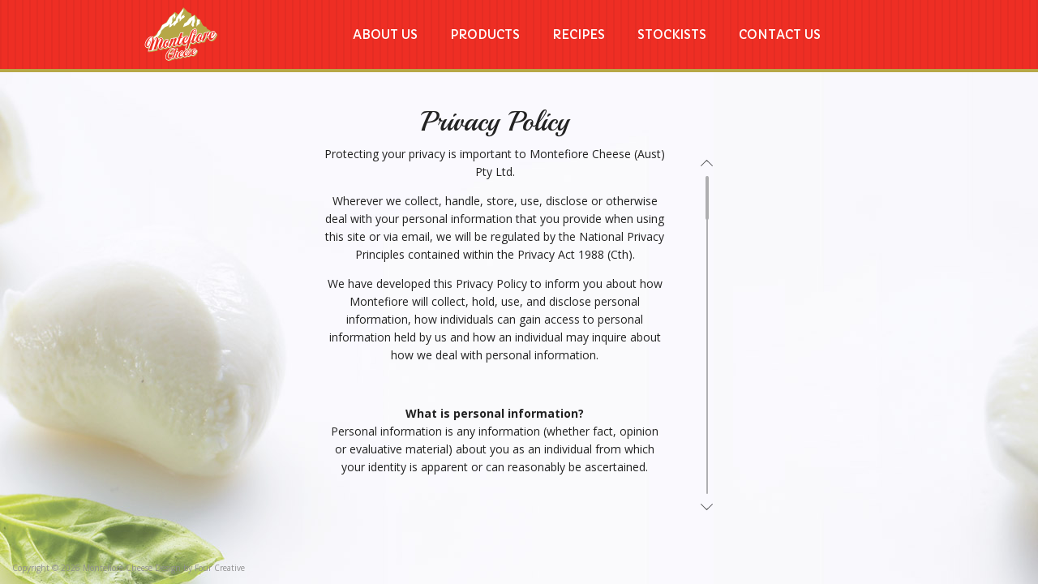

--- FILE ---
content_type: text/html; charset=UTF-8
request_url: https://montefiore.com.au/privacy-policy/
body_size: 8491
content:
<!DOCTYPE html><html lang="en-US"><head><meta charset="UTF-8"><meta name="viewport" content="width=device-width, initial-scale=1"><link rel="apple-touch-icon-precomposed" sizes="152x152" href="https://montefiore.com.au/favicon-152.png"><link rel="apple-touch-icon-precomposed" sizes="144x144" href="https://montefiore.com.au/favicon-144.png"><link rel="apple-touch-icon-precomposed" sizes="120x120" href="https://montefiore.com.au/favicon-120.png"><link rel="apple-touch-icon-precomposed" sizes="114x114" href="https://montefiore.com.au/favicon-114.png"><link rel="apple-touch-icon-precomposed" sizes="72x72" href="https://montefiore.com.au/favicon-72.png"><link rel="apple-touch-icon-precomposed" href="https://montefiore.com.au/favicon-57.png"><link rel="icon" type="image/png" href="https://montefiore.com.au/favicon-32.png"><title>Privacy Policy | Montefiore Cheese</title><link rel="profile" href="https://gmpg.org/xfn/11"><meta name='robots' content='max-image-preview:large'/><link rel='dns-prefetch' href='//www.googletagmanager.com'/><script type="text/javascript">/* <![CDATA[ */window._wpemojiSettings = {"baseUrl":"https:\/\/s.w.org\/images\/core\/emoji\/14.0.0\/72x72\/","ext":".png","svgUrl":"https:\/\/s.w.org\/images\/core\/emoji\/14.0.0\/svg\/","svgExt":".svg","source":{"concatemoji":"https:\/\/montefiore.com.au\/wp-includes\/js\/wp-emoji-release.min.js?ver=0ee200ec0e21289935658fc9e067d701"}};/*! This file is auto-generated */!function(i,n){var o,s,e;function c(e){try{var t={supportTests:e,timestamp:(new Date).valueOf()};sessionStorage.setItem(o,JSON.stringify(t))}catch(e){}}function p(e,t,n){e.clearRect(0,0,e.canvas.width,e.canvas.height),e.fillText(t,0,0);var t=new Uint32Array(e.getImageData(0,0,e.canvas.width,e.canvas.height).data),r=(e.clearRect(0,0,e.canvas.width,e.canvas.height),e.fillText(n,0,0),new Uint32Array(e.getImageData(0,0,e.canvas.width,e.canvas.height).data));return t.every(function(e,t){return e===r[t]})}function u(e,t,n){switch(t){case"flag":return n(e,"\ud83c\udff3\ufe0f\u200d\u26a7\ufe0f","\ud83c\udff3\ufe0f\u200b\u26a7\ufe0f")?!1:!n(e,"\ud83c\uddfa\ud83c\uddf3","\ud83c\uddfa\u200b\ud83c\uddf3")&&!n(e,"\ud83c\udff4\udb40\udc67\udb40\udc62\udb40\udc65\udb40\udc6e\udb40\udc67\udb40\udc7f","\ud83c\udff4\u200b\udb40\udc67\u200b\udb40\udc62\u200b\udb40\udc65\u200b\udb40\udc6e\u200b\udb40\udc67\u200b\udb40\udc7f");case"emoji":return!n(e,"\ud83e\udef1\ud83c\udffb\u200d\ud83e\udef2\ud83c\udfff","\ud83e\udef1\ud83c\udffb\u200b\ud83e\udef2\ud83c\udfff")}return!1}function f(e,t,n){var r="undefined"!=typeof WorkerGlobalScope&&self instanceof WorkerGlobalScope?new OffscreenCanvas(300,150):i.createElement("canvas"),a=r.getContext("2d",{willReadFrequently:!0}),o=(a.textBaseline="top",a.font="600 32px Arial",{});return e.forEach(function(e){o[e]=t(a,e,n)}),o}function t(e){var t=i.createElement("script");t.src=e,t.defer=!0,i.head.appendChild(t)}"undefined"!=typeof Promise&&(o="wpEmojiSettingsSupports",s=["flag","emoji"],n.supports={everything:!0,everythingExceptFlag:!0},e=new Promise(function(e){i.addEventListener("DOMContentLoaded",e,{once:!0})}),new Promise(function(t){var n=function(){try{var e=JSON.parse(sessionStorage.getItem(o));if("object"==typeof e&&"number"==typeof e.timestamp&&(new Date).valueOf()<e.timestamp+604800&&"object"==typeof e.supportTests)return e.supportTests}catch(e){}return null}();if(!n){if("undefined"!=typeof Worker&&"undefined"!=typeof OffscreenCanvas&&"undefined"!=typeof URL&&URL.createObjectURL&&"undefined"!=typeof Blob)try{var e="postMessage("+f.toString()+"("+[JSON.stringify(s),u.toString(),p.toString()].join(",")+"));",r=new Blob([e],{type:"text/javascript"}),a=new Worker(URL.createObjectURL(r),{name:"wpTestEmojiSupports"});return void(a.onmessage=function(e){c(n=e.data),a.terminate(),t(n)})}catch(e){}c(n=f(s,u,p))}t(n)}).then(function(e){for(var t in e)n.supports[t]=e[t],n.supports.everything=n.supports.everything&&n.supports[t],"flag"!==t&&(n.supports.everythingExceptFlag=n.supports.everythingExceptFlag&&n.supports[t]);n.supports.everythingExceptFlag=n.supports.everythingExceptFlag&&!n.supports.flag,n.DOMReady=!1,n.readyCallback=function(){n.DOMReady=!0}}).then(function(){return e}).then(function(){var e;n.supports.everything||(n.readyCallback(),(e=n.source||{}).concatemoji?t(e.concatemoji):e.wpemoji&&e.twemoji&&(t(e.twemoji),t(e.wpemoji)))}))}((window,document),window._wpemojiSettings);/* ]]> */</script><style id='wp-emoji-styles-inline-css' type='text/css'> img.wp-smiley, img.emoji { display: inline !important; border: none !important; box-shadow: none !important; height: 1em !important; width: 1em !important; margin: 0 0.07em !important; vertical-align: -0.1em !important; background: none !important; padding: 0 !important; }</style><link rel='stylesheet' id='wp-block-library-css' href='https://montefiore.com.au/wp-includes/css/dist/block-library/style.min.css?ver=0ee200ec0e21289935658fc9e067d701' type='text/css' media='all'/><style id='classic-theme-styles-inline-css' type='text/css'>/*! This file is auto-generated */.wp-block-button__link{color:#fff;background-color:#32373c;border-radius:9999px;box-shadow:none;text-decoration:none;padding:calc(.667em + 2px) calc(1.333em + 2px);font-size:1.125em}.wp-block-file__button{background:#32373c;color:#fff;text-decoration:none}</style><style id='global-styles-inline-css' type='text/css'>body{--wp--preset--color--black: #000000;--wp--preset--color--cyan-bluish-gray: #abb8c3;--wp--preset--color--white: #ffffff;--wp--preset--color--pale-pink: #f78da7;--wp--preset--color--vivid-red: #cf2e2e;--wp--preset--color--luminous-vivid-orange: #ff6900;--wp--preset--color--luminous-vivid-amber: #fcb900;--wp--preset--color--light-green-cyan: #7bdcb5;--wp--preset--color--vivid-green-cyan: #00d084;--wp--preset--color--pale-cyan-blue: #8ed1fc;--wp--preset--color--vivid-cyan-blue: #0693e3;--wp--preset--color--vivid-purple: #9b51e0;--wp--preset--gradient--vivid-cyan-blue-to-vivid-purple: linear-gradient(135deg,rgba(6,147,227,1) 0%,rgb(155,81,224) 100%);--wp--preset--gradient--light-green-cyan-to-vivid-green-cyan: linear-gradient(135deg,rgb(122,220,180) 0%,rgb(0,208,130) 100%);--wp--preset--gradient--luminous-vivid-amber-to-luminous-vivid-orange: linear-gradient(135deg,rgba(252,185,0,1) 0%,rgba(255,105,0,1) 100%);--wp--preset--gradient--luminous-vivid-orange-to-vivid-red: linear-gradient(135deg,rgba(255,105,0,1) 0%,rgb(207,46,46) 100%);--wp--preset--gradient--very-light-gray-to-cyan-bluish-gray: linear-gradient(135deg,rgb(238,238,238) 0%,rgb(169,184,195) 100%);--wp--preset--gradient--cool-to-warm-spectrum: linear-gradient(135deg,rgb(74,234,220) 0%,rgb(151,120,209) 20%,rgb(207,42,186) 40%,rgb(238,44,130) 60%,rgb(251,105,98) 80%,rgb(254,248,76) 100%);--wp--preset--gradient--blush-light-purple: linear-gradient(135deg,rgb(255,206,236) 0%,rgb(152,150,240) 100%);--wp--preset--gradient--blush-bordeaux: linear-gradient(135deg,rgb(254,205,165) 0%,rgb(254,45,45) 50%,rgb(107,0,62) 100%);--wp--preset--gradient--luminous-dusk: linear-gradient(135deg,rgb(255,203,112) 0%,rgb(199,81,192) 50%,rgb(65,88,208) 100%);--wp--preset--gradient--pale-ocean: linear-gradient(135deg,rgb(255,245,203) 0%,rgb(182,227,212) 50%,rgb(51,167,181) 100%);--wp--preset--gradient--electric-grass: linear-gradient(135deg,rgb(202,248,128) 0%,rgb(113,206,126) 100%);--wp--preset--gradient--midnight: linear-gradient(135deg,rgb(2,3,129) 0%,rgb(40,116,252) 100%);--wp--preset--font-size--small: 13px;--wp--preset--font-size--medium: 20px;--wp--preset--font-size--large: 36px;--wp--preset--font-size--x-large: 42px;--wp--preset--spacing--20: 0.44rem;--wp--preset--spacing--30: 0.67rem;--wp--preset--spacing--40: 1rem;--wp--preset--spacing--50: 1.5rem;--wp--preset--spacing--60: 2.25rem;--wp--preset--spacing--70: 3.38rem;--wp--preset--spacing--80: 5.06rem;--wp--preset--shadow--natural: 6px 6px 9px rgba(0, 0, 0, 0.2);--wp--preset--shadow--deep: 12px 12px 50px rgba(0, 0, 0, 0.4);--wp--preset--shadow--sharp: 6px 6px 0px rgba(0, 0, 0, 0.2);--wp--preset--shadow--outlined: 6px 6px 0px -3px rgba(255, 255, 255, 1), 6px 6px rgba(0, 0, 0, 1);--wp--preset--shadow--crisp: 6px 6px 0px rgba(0, 0, 0, 1);}:where(.is-layout-flex){gap: 0.5em;}:where(.is-layout-grid){gap: 0.5em;}body .is-layout-flow > .alignleft{float: left;margin-inline-start: 0;margin-inline-end: 2em;}body .is-layout-flow > .alignright{float: right;margin-inline-start: 2em;margin-inline-end: 0;}body .is-layout-flow > .aligncenter{margin-left: auto !important;margin-right: auto !important;}body .is-layout-constrained > .alignleft{float: left;margin-inline-start: 0;margin-inline-end: 2em;}body .is-layout-constrained > .alignright{float: right;margin-inline-start: 2em;margin-inline-end: 0;}body .is-layout-constrained > .aligncenter{margin-left: auto !important;margin-right: auto !important;}body .is-layout-constrained > :where(:not(.alignleft):not(.alignright):not(.alignfull)){max-width: var(--wp--style--global--content-size);margin-left: auto !important;margin-right: auto !important;}body .is-layout-constrained > .alignwide{max-width: var(--wp--style--global--wide-size);}body .is-layout-flex{display: flex;}body .is-layout-flex{flex-wrap: wrap;align-items: center;}body .is-layout-flex > *{margin: 0;}body .is-layout-grid{display: grid;}body .is-layout-grid > *{margin: 0;}:where(.wp-block-columns.is-layout-flex){gap: 2em;}:where(.wp-block-columns.is-layout-grid){gap: 2em;}:where(.wp-block-post-template.is-layout-flex){gap: 1.25em;}:where(.wp-block-post-template.is-layout-grid){gap: 1.25em;}.has-black-color{color: var(--wp--preset--color--black) !important;}.has-cyan-bluish-gray-color{color: var(--wp--preset--color--cyan-bluish-gray) !important;}.has-white-color{color: var(--wp--preset--color--white) !important;}.has-pale-pink-color{color: var(--wp--preset--color--pale-pink) !important;}.has-vivid-red-color{color: var(--wp--preset--color--vivid-red) !important;}.has-luminous-vivid-orange-color{color: var(--wp--preset--color--luminous-vivid-orange) !important;}.has-luminous-vivid-amber-color{color: var(--wp--preset--color--luminous-vivid-amber) !important;}.has-light-green-cyan-color{color: var(--wp--preset--color--light-green-cyan) !important;}.has-vivid-green-cyan-color{color: var(--wp--preset--color--vivid-green-cyan) !important;}.has-pale-cyan-blue-color{color: var(--wp--preset--color--pale-cyan-blue) !important;}.has-vivid-cyan-blue-color{color: var(--wp--preset--color--vivid-cyan-blue) !important;}.has-vivid-purple-color{color: var(--wp--preset--color--vivid-purple) !important;}.has-black-background-color{background-color: var(--wp--preset--color--black) !important;}.has-cyan-bluish-gray-background-color{background-color: var(--wp--preset--color--cyan-bluish-gray) !important;}.has-white-background-color{background-color: var(--wp--preset--color--white) !important;}.has-pale-pink-background-color{background-color: var(--wp--preset--color--pale-pink) !important;}.has-vivid-red-background-color{background-color: var(--wp--preset--color--vivid-red) !important;}.has-luminous-vivid-orange-background-color{background-color: var(--wp--preset--color--luminous-vivid-orange) !important;}.has-luminous-vivid-amber-background-color{background-color: var(--wp--preset--color--luminous-vivid-amber) !important;}.has-light-green-cyan-background-color{background-color: var(--wp--preset--color--light-green-cyan) !important;}.has-vivid-green-cyan-background-color{background-color: var(--wp--preset--color--vivid-green-cyan) !important;}.has-pale-cyan-blue-background-color{background-color: var(--wp--preset--color--pale-cyan-blue) !important;}.has-vivid-cyan-blue-background-color{background-color: var(--wp--preset--color--vivid-cyan-blue) !important;}.has-vivid-purple-background-color{background-color: var(--wp--preset--color--vivid-purple) !important;}.has-black-border-color{border-color: var(--wp--preset--color--black) !important;}.has-cyan-bluish-gray-border-color{border-color: var(--wp--preset--color--cyan-bluish-gray) !important;}.has-white-border-color{border-color: var(--wp--preset--color--white) !important;}.has-pale-pink-border-color{border-color: var(--wp--preset--color--pale-pink) !important;}.has-vivid-red-border-color{border-color: var(--wp--preset--color--vivid-red) !important;}.has-luminous-vivid-orange-border-color{border-color: var(--wp--preset--color--luminous-vivid-orange) !important;}.has-luminous-vivid-amber-border-color{border-color: var(--wp--preset--color--luminous-vivid-amber) !important;}.has-light-green-cyan-border-color{border-color: var(--wp--preset--color--light-green-cyan) !important;}.has-vivid-green-cyan-border-color{border-color: var(--wp--preset--color--vivid-green-cyan) !important;}.has-pale-cyan-blue-border-color{border-color: var(--wp--preset--color--pale-cyan-blue) !important;}.has-vivid-cyan-blue-border-color{border-color: var(--wp--preset--color--vivid-cyan-blue) !important;}.has-vivid-purple-border-color{border-color: var(--wp--preset--color--vivid-purple) !important;}.has-vivid-cyan-blue-to-vivid-purple-gradient-background{background: var(--wp--preset--gradient--vivid-cyan-blue-to-vivid-purple) !important;}.has-light-green-cyan-to-vivid-green-cyan-gradient-background{background: var(--wp--preset--gradient--light-green-cyan-to-vivid-green-cyan) !important;}.has-luminous-vivid-amber-to-luminous-vivid-orange-gradient-background{background: var(--wp--preset--gradient--luminous-vivid-amber-to-luminous-vivid-orange) !important;}.has-luminous-vivid-orange-to-vivid-red-gradient-background{background: var(--wp--preset--gradient--luminous-vivid-orange-to-vivid-red) !important;}.has-very-light-gray-to-cyan-bluish-gray-gradient-background{background: var(--wp--preset--gradient--very-light-gray-to-cyan-bluish-gray) !important;}.has-cool-to-warm-spectrum-gradient-background{background: var(--wp--preset--gradient--cool-to-warm-spectrum) !important;}.has-blush-light-purple-gradient-background{background: var(--wp--preset--gradient--blush-light-purple) !important;}.has-blush-bordeaux-gradient-background{background: var(--wp--preset--gradient--blush-bordeaux) !important;}.has-luminous-dusk-gradient-background{background: var(--wp--preset--gradient--luminous-dusk) !important;}.has-pale-ocean-gradient-background{background: var(--wp--preset--gradient--pale-ocean) !important;}.has-electric-grass-gradient-background{background: var(--wp--preset--gradient--electric-grass) !important;}.has-midnight-gradient-background{background: var(--wp--preset--gradient--midnight) !important;}.has-small-font-size{font-size: var(--wp--preset--font-size--small) !important;}.has-medium-font-size{font-size: var(--wp--preset--font-size--medium) !important;}.has-large-font-size{font-size: var(--wp--preset--font-size--large) !important;}.has-x-large-font-size{font-size: var(--wp--preset--font-size--x-large) !important;}.wp-block-navigation a:where(:not(.wp-element-button)){color: inherit;}:where(.wp-block-post-template.is-layout-flex){gap: 1.25em;}:where(.wp-block-post-template.is-layout-grid){gap: 1.25em;}:where(.wp-block-columns.is-layout-flex){gap: 2em;}:where(.wp-block-columns.is-layout-grid){gap: 2em;}.wp-block-pullquote{font-size: 1.5em;line-height: 1.6;}</style><link rel='stylesheet' id='normalize-reset-css' href='https://montefiore.com.au/wp-content/themes/montefiore/css/normalize.css' type='text/css' media='all'/><link rel='stylesheet' id='foundation-style-css' href='https://montefiore.com.au/wp-content/themes/montefiore/css/foundation.css' type='text/css' media='all'/><link rel='stylesheet' id='full-page-style-css' href='https://montefiore.com.au/wp-content/themes/montefiore/css/jquery.fullPage.css' type='text/css' media='all'/><link rel='stylesheet' id='m-custom-scroll-bar-style-css' href='https://montefiore.com.au/wp-content/themes/montefiore/css/jquery.mCustomScrollbar.css' type='text/css' media='all'/><link rel='stylesheet' id='montefiore-style-css' href='https://montefiore.com.au/wp-content/themes/montefiore/style.css' type='text/css' media='all'/><script type="text/javascript" src="https://montefiore.com.au/wp-content/themes/montefiore/js/modernizr.js" id="modernizr-js"></script><script type="text/javascript" src="https://montefiore.com.au/wp-content/themes/montefiore/js/jquery.js" id="jquery-js"></script><script type="text/javascript" src="https://montefiore.com.au/wp-content/themes/montefiore/js/jquery.ui.core.min.js" id="jquery-ui-core-js"></script><script type="text/javascript" src="https://www.googletagmanager.com/gtag/js?id=GT-K8HQ2JL" id="google_gtagjs-js" async></script><script type="text/javascript" id="google_gtagjs-js-after">/* <![CDATA[ */window.dataLayer = window.dataLayer || [];function gtag(){dataLayer.push(arguments);}gtag('set', 'linker', {"domains":["montefiore.com.au"]} );gtag("js", new Date());gtag("set", "developer_id.dZTNiMT", true);gtag("config", "GT-K8HQ2JL");/* ]]> */</script><link rel="https://api.w.org/" href="https://montefiore.com.au/wp-json/"/><link rel="alternate" type="application/json" href="https://montefiore.com.au/wp-json/wp/v2/pages/99"/><link rel="alternate" type="application/json+oembed" href="https://montefiore.com.au/wp-json/oembed/1.0/embed?url=https%3A%2F%2Fmontefiore.com.au%2Fprivacy-policy%2F"/><link rel="alternate" type="text/xml+oembed" href="https://montefiore.com.au/wp-json/oembed/1.0/embed?url=https%3A%2F%2Fmontefiore.com.au%2Fprivacy-policy%2F&#038;format=xml"/><meta name="generator" content="Site Kit by Google 1.118.0"/><style type="text/css" id="custom-background-css">body.custom-background { background-color: #ffffff; background-image: url("https://montefiore.com.au/wp-content/themes/montefiore/img/background.jpg"); background-position: center top; background-size: auto; background-repeat: no-repeat; background-attachment: scroll; }</style> </head><body data-rsssl=1 class="page-template-default page page-id-99 custom-background">  <noscript><iframe src="//www.googletagmanager.com/ns.html?id=GTM-PZQKDF" height="0" width="0" style="display:none;visibility:hidden"></iframe></noscript> <script>(function(w,d,s,l,i){w[l]=w[l]||[];w[l].push({'gtm.start': new Date().getTime(),event:'gtm.js'});var f=d.getElementsByTagName(s)[0], j=d.createElement(s),dl=l!='dataLayer'?'&l='+l:'';j.async=true;j.src= '//www.googletagmanager.com/gtm.js?id='+i+dl;f.parentNode.insertBefore(j,f); })(window,document,'script','dataLayer','GTM-PZQKDF');</script>  <header class="nav-wrapper"> <div class="row"> <div class="small-3 medium-2 columns logo-wrapper" data-menuanchor="lander"> <a href="https://montefiore.com.au/#lander"> <img src="https://montefiore.com.au/wp-content/themes/montefiore/img/logo-nav.svg" width="93" height="67" alt="Montefiore Cheese"> </a> </div>  <nav class="menu-main-menu-container medium-10 columns hide-for-small-down"><ul id="main-page-menu" class="menu text-center"><li id="menu-item-102" class="menu-item menu-item-type-post_type menu-item-object-page menu-item-102" data-menuanchor="about-us"><a href="https://montefiore.com.au/#about-us">About Us</a></li><li id="menu-item-103" class="menu-item menu-item-type-post_type menu-item-object-page menu-item-103" data-menuanchor="products"><a href="https://montefiore.com.au/#products">Products</a></li><li id="menu-item-104" class="menu-item menu-item-type-post_type menu-item-object-page menu-item-104" data-menuanchor="recipes"><a href="https://montefiore.com.au/#recipes">Recipes</a></li><li id="menu-item-105" class="menu-item menu-item-type-post_type menu-item-object-page menu-item-105" data-menuanchor="stockists"><a href="https://montefiore.com.au/#stockists">Stockists</a></li><li id="menu-item-106" class="menu-item menu-item-type-post_type menu-item-object-page menu-item-106" data-menuanchor="contact-us"><a href="https://montefiore.com.au/#contact-us">Contact Us</a></li></ul></nav>   <div class="small-3 small-offset-6 columns icon-nav show-for-small-down" id="button-nav"> <a href="#"><img src="https://montefiore.com.au/wp-content/themes/montefiore/img/icons-nav.svg" alt="navigation icon"></a> </div>   <div class="row"> <nav class="menu-main-menu-container mobile-nav small-12 columns show-for-small-down"> <div class="nav-toggle"><ul id="menu-main-menu" class="menu primary-nav-toggle"><li class="menu-item menu-item-type-post_type menu-item-object-page menu-item-102" data-menuanchor="about-us"><a href="https://montefiore.com.au/#about-us">About Us</a></li><li class="menu-item menu-item-type-post_type menu-item-object-page menu-item-103" data-menuanchor="products"><a href="https://montefiore.com.au/#products">Products</a></li><li class="menu-item menu-item-type-post_type menu-item-object-page menu-item-104" data-menuanchor="recipes"><a href="https://montefiore.com.au/#recipes">Recipes</a></li><li class="menu-item menu-item-type-post_type menu-item-object-page menu-item-105" data-menuanchor="stockists"><a href="https://montefiore.com.au/#stockists">Stockists</a></li><li class="menu-item menu-item-type-post_type menu-item-object-page menu-item-106" data-menuanchor="contact-us"><a href="https://montefiore.com.au/#contact-us">Contact Us</a></li></ul></div> </nav> </div> </div> </header> <section class="section"> <div id="primary" class="content-area row"> <main id="main" class="site-main medium-centered medium-8 large-6 columns entry-wrapper" role="main"> <article id="post-99" class="post-99 page type-page status-publish hentry"> <header class="entry-header"> <h1 class="entry-title">Privacy Policy</h1> </header> <div class="entry-content"> <p>Protecting your privacy is important to Montefiore Cheese (Aust) Pty Ltd.</p><p>Wherever we collect, handle, store, use, disclose or otherwise deal with your personal information that you provide when using this site or via email, we will be regulated by the National Privacy Principles contained within the Privacy Act 1988 (Cth).</p><p>We have developed this Privacy Policy to inform you about how Montefiore will collect, hold, use, and disclose personal information, how individuals can gain access to personal information held by us and how an individual may inquire about how we deal with personal information.</p><p>&nbsp;</p><p><strong>What is personal information?<br/></strong>Personal information is any information (whether fact, opinion or evaluative material) about you as an individual from which your identity is apparent or can reasonably be ascertained.</p><p>&nbsp;</p><p><strong>For what purposes do we collect personal information?<br/></strong>We only collect your personal information for the purposes of delivering and improving the web site and the services we provide and to enhance and develop our relationship with you. Depending on your relationship with us, this information may include, but not be limited to your name, address and email address.</p><p>We will use personal information for the primary purpose for which it was collected. The primary purpose of collection is the main reason we collect your personal information in the first instance. We will only use personal information beyond the primary purpose where it is related to that purpose or where you consent to the further use.</p><p>By choosing to provide personal information on our web site, you consent to our collecting and retaining that personal information.<br/>When we collect personal information, we may use this information to:</p><ul><li>Provide the service requested, or meet the purpose for which the information was submitted;</li><li>Contact the individual for direct marketing or other promotional purposes;</li><li>Streamline and personalise your experience within the web site, or tailor our information, services or products;</li><li>If necessary, and for legitimate reasons, identify who we are communicating with;</li><li>Enable participation in promotions and other activities described, when the individual has indicated to us that you wish to do so;</li><li>Create aggregate data about our visitors, such as average age, gender and other statistics to allow for more efficient operation of this web site.</li></ul><p>&nbsp;</p><p><strong>When do we collect personal information?<br/></strong>Generally, we collect personal information about you in the following situations:</p><ul><li>you register as a site user;</li><li>you send us an e-mail;</li><li>you post a message to our message board;</li><li>you give us personal information when using any part of the web site; and</li><li>you use our services.</li></ul><p>We will only collect information that is related to the services that you ask us to provide to you.</p><p>&nbsp;</p><p><strong>Do we disclose personal information to anyone else?<br/></strong>It is generally our policy not to disclose information to external organisations, however, we may sometimes need to disclose your personal information to others for the purposes set out above. Examples of the types of organisations we may wish to disclose information to for these purposes are:</p><ul><li>our related bodies corporate;</li><li>mailing operations;</li><li>printers for marketing material; and</li><li>other service providers.</li></ul><p>Sometimes the law requires us to disclose personal information. For example, information may be disclosed to a court in response to a subpoena or to a Government agency. We may also disclose personal information where you consent to us doing so. That consent may be written, verbal or implied from your conduct.</p><p>Those contracted parties are not authorised by us to use personal information for anything other than the purpose for which we supplied that information to them.</p><p>Where Montefiore does disclose your personal information to other parties it has in place arrangements or understandings with those third parties to ensure that your personal information is handled in a manner consistent with our obligations under this Privacy Policy. Where appropriate, we will ensure that your personal information is de-identified before being used or disclosed or destroyed or de-identified if it is no longer necessary that it be retained.</p><p>&nbsp;</p><p><strong>Requests for access to and correction of your personal information<br/></strong>Montefiore will take reasonable steps to ensure that the personal information that we collect, store, use or disclose is accurate, complete and up to date.</p><p>You may request details of the personal information we hold about you, by writing to or contacting us as set out below. If any of the information we are holding is inaccurate, we will correct it for you. We will not charge you for making a request for access.</p><p>However, we may charge you if we incur costs in providing access to this information. However, we will inform you of any fee at the time a request is made.</p><p>We will not deny you access to any personal information following an access request without providing you with a reason for the denial.</p><p>If you are aware that any of your personal information is inaccurate, incomplete or out of date following an access request, or because your circumstances have changed, please inform us so that we can update our records.</p><p>We will provide an avenue to have your personal information deleted from our records, or if you wish us to cease using or disclosing your personal information. You will not be penalised for requesting us to do this, and you will still be able to use our web site. If you then decide to contribute your personal information to our web site you, consent to our collecting, using and disclosing it as set out in this Privacy Policy, until such time as you request us to stop using or disclosing that information.</p><p>&nbsp;</p><p><strong>Cookies<br/></strong>We use a feature of your browser called a &#8220;cookie” to assign a user ID. Cookies identify your computer to our servers when you visit our site. Our web site may store cookies on your PC in order to improve your future visits to the web site. By using cookies, we can track information about your usage of the site, to provide customised content. If you do not want information collected through the use of cookies, you may be able to configure your browser to disable cookies.</p><p>&nbsp;</p><p><strong>Security of personal information<br/></strong>Security of personal information is important to us and we take all reasonable precautions to protect personal information from misuse, loss, unauthorised access, modification or disclosure.</p><p>Nevertheless, the internet is not a secure environment. No data transmission over the Internet can be guaranteed to be totally secure. We cannot warrant the security, integrity or privacy of personal information submitted to this web site. <a href="https://www.montefiore.com.au">www.montefiore.com.au</a>. If you use the internet to send us any information, including your email address, it is sent at your own risk.</p><p>&nbsp;</p><p><strong>Resolving concerns<br/></strong>If you believe that the privacy of your personal information has been compromised by us, please let us know. You can make a complaint by contacting us as set out below.</p><p>&nbsp;</p><p><strong>Contact details<br/></strong>If you have any questions about this Privacy Policy, the practices of this web site or your dealings with this web site, you should contact us on <a href="/cdn-cgi/l/email-protection#9ff2feedf4faebf6f1f8dfebeaedf6f9f0f0fbecb1fcf0f2b1feea"><span class="__cf_email__" data-cfemail="2845495a434d5c41464f685c5d5a414e47474c5b064b474506495d">[email&#160;protected]</span></a></p> </div> </article> </main> </div> </section> <div id="secondary" class="widget-area" role="complementary"> </div> <footer class="copyright hide-for-medium-down"> <div class="site-info"> Copyright &copy; 2026 Montefiore Cheese Design by <a href="http://fourcreative.com.au/" target="_blank">Four Creative</a> </div> </footer> <script data-cfasync="false" src="/cdn-cgi/scripts/5c5dd728/cloudflare-static/email-decode.min.js"></script><script type="text/javascript" src="https://montefiore.com.au/wp-content/themes/montefiore/js/fullpage/jquery.fullPage.js" id="full-page-js"></script><script type="text/javascript" src="https://montefiore.com.au/wp-content/themes/montefiore/js/svgeezy.js" id="svgeezy-js"></script><script type="text/javascript" src="https://montefiore.com.au/wp-content/themes/montefiore/js/montefiore-custom.js" id="app-js"></script><script type="text/javascript" src="https://montefiore.com.au/wp-content/themes/montefiore/js/jquery.mCustomScrollbar.concat.min.js" id="m-custom-scrollbar-js"></script><script> var pepe = jQuery.fn.fullpage({ anchors: ['lander', 'about-us', 'products', 'recipes', 'stockists', 'contact-us', ], resize : true, easing: 'easeInQuart', slidesNavigation: true, menu: '#main-page-menu', scrollingSpeed: 700, touchSensitivity: 600 });</script><script defer src="https://static.cloudflareinsights.com/beacon.min.js/vcd15cbe7772f49c399c6a5babf22c1241717689176015" integrity="sha512-ZpsOmlRQV6y907TI0dKBHq9Md29nnaEIPlkf84rnaERnq6zvWvPUqr2ft8M1aS28oN72PdrCzSjY4U6VaAw1EQ==" data-cf-beacon='{"version":"2024.11.0","token":"af1da5983bd142709f426a580f42fd42","r":1,"server_timing":{"name":{"cfCacheStatus":true,"cfEdge":true,"cfExtPri":true,"cfL4":true,"cfOrigin":true,"cfSpeedBrain":true},"location_startswith":null}}' crossorigin="anonymous"></script>
</body></html>

--- FILE ---
content_type: text/css
request_url: https://montefiore.com.au/wp-content/themes/montefiore/style.css
body_size: 2780
content:
@charset "UTF-8";
/*
Theme Name: Montefiore
Author: WP Ninjas Team
Author URI: http://www.digitaltonic.com.au
Description: A custom theme for montefiore- desktop version
*/

@import url(https://fonts.googleapis.com/css?family=Capriola|Playball|Open+Sans:400,700);

html, body { height: 100%; }
body{ font-family: 'Open Sans', sans-serif; font-weight:400; font-size:16px; line-height:1.2em; background-color:#fff; }
.background-img{background:url(../img/background.jpg) left top no-repeat; background-size: cover;}

/*---------------------------------------------------------------------------
[ Links ]
*/
/*--- [ Generic ] ---*/
a:link{color:#000; text-decoration:none;}
a:visited{color:#000; text-decoration:none;}  
a:hover{color:#000; text-decoration:none;}  
a:active{color:#000; text-decoration:none;}

/*---------------------------------------------------------------------------
[ Common ]
*/   
.clearfix:before, .clearfix:after{ content: " ";display: block; height: 0; overflow: hidden; }
.clearfix:after{clear:both;}
.clearfix{clear:both;}
ul{margin-left:0;}
ul li ul{margin-left:0;}
h1, h2, h3, h4, h5, h6 { }
h1{font-family: 'Playball', cursive; font-size:2.188em; line-height:1.2em;}/*35px*/
h2{font-family: 'Cardo', serif; font-size:1.063em; line-height:1.2em;}/*17px*/
h3{font-family: 'Open Sans', serif; font-size:0.625em; line-height:1.2em;}/*10px*/
p{font-family: 'Open Sans', sans-serif; font-weight:400; font-size:0.875em; margin-bottom:1em;}/*14px*/
.bold{font-weight:700;}
.italic{font-style:italic;}
.uppercase{text-transform:uppercase;}
.hide{display:none !important;}
.show{display:block;}
.add-margin{margin-top:50px;}
.remove-margin{margin:0;}
.slidesContainer .row{max-width:100%;}
.entry-wrapper{margin-top:89px;}

/*--- [ Swatches ] ---*/
.black{ color: #000; }
.white{ color: #fff; }
.gold{ color:#b7a847; }

.font-orange{color:#e64d39 !important; }
.font-red{color:#b6142c !important; }
.font-yellow{color:#d4b900 !important; }
.font-green{color:#398735 !important; }
.font-olive{color:#8d8b0a !important; }
.font-blue{color:#005082 !important; }

/*--- [ Generic Navigation ] ---*/
.menu-main-menu-container{ list-style: none; }
	ul.menu{margin-bottom: 0;}
		.menu li{display: inline-block; padding:30px 20px;}
		.menu li a{color:#fff; font-size: 0.938em; font-family: 'Capriola', sans-serif; text-decoration: none; text-transform: uppercase;}/*15px*/
		.menu li a:hover, .menu li a.current-memu-item, #main-page-menu li.active a{border-bottom:1px #fff solid;}

.single-product #menu-item-103 a,
.single-recipe #menu-item-104 a,
#main-page-menu .current_page_item a {
	border-bottom: 1px #fff solid;
}

/*--- [ Landing Page Navigation ] ---*/
.lander .menu-main-menu-container{ margin:60px auto 0; list-style: none; }
	.lander ul.menu{margin-bottom: 0;}
		.lander .menu li{display: inline-block; padding:0 24px; }
		.lander .menu li a{color:#fff; font-size: 1.25em; font-family: 'Capriola', sans-serif; text-decoration: none; text-transform: uppercase;}/*20px*/
		.lander .menu li a:hover{border-bottom:1px #fff solid;}
		.lander .copyright a { color:#fff; }
		.lander .copyright a:hover { text-decoration:underline; }

/*--- [ Mobile Navigation ] ---*/
.mobile-nav{text-align:center; position:relative; padding:0;}
	.mobile-nav .nav-toggle{
		position:absolute;
		background:#FFF;
		border-bottom:4px solid #b7a847;
		width:100%;
		margin:0;
		padding:0;
		display:none;
		box-shadow:0 3px 3px 0 rgba(100,100,100,0.3);
		-moz-box-shadow:0 3px 3px 0 rgba(100,100,100,0.3);
		-webkit-box-shadow:0 3px 3px 0 rgba(100,100,100,0.3);
		z-index:99;
	}
		.nav-toggle ul li{list-style:none; padding:5px 0;}
		.nav-toggle ul li a{
			font-family: 'Capriola', sans-serif;
			font-size:0.875em;
			text-transform:uppercase;
			color:#000;
			text-decoration:none;
		}
		.nav-toggle ul li a:hover, .nav-toggle ul li a.current-memu-item{color:#d62920;  border-bottom:1px solid #d62920;}
		.mobile-nav .primary-nav-toggle{margin-bottom:0; padding:5px 0 5px;}	

.entry-content a {
    text-decoration:none;
    font-weight:bold;
    color:#222;
}

.entry-content ul {
	list-style-type: disc;
	/*margin-left: 1.1rem;*/
}

.entry-content ul li {
	font-family: 'Open Sans', sans-serif;
	font-weight: 400;
	font-size: 0.875em;
	list-style-position: inside;
	list-style-type: disc;
}

body.custom-background {
	background-size:cover;
}



/*--- [ Scrollable Content MCSB CSS Overwrite ] ---*/
.scrollable-content{height:400px; margin-right:auto; overflow:auto; }
	.mCSB_scrollTools a+.mCSB_draggerContainer{
		margin:20px 0 20px;
	}
	.mCSB_scrollTools .mCSB_dragger .mCSB_dragger_bar{
		background:#959596; 
	}
	.mCSB_scrollTools .mCSB_dragger:hover .mCSB_dragger_bar{
		background:#d32920;
	}
	.mCSB_scrollTools .mCSB_dragger:active .mCSB_dragger_bar,
	.mCSB_scrollTools .mCSB_dragger.mCSB_dragger_onDrag .mCSB_dragger_bar{
		background:#d32920
	}
	.mCSB_scrollTools .mCSB_buttonUp,
	.mCSB_scrollTools .mCSB_buttonDown,
	.mCSB_scrollTools .mCSB_buttonLeft,
	.mCSB_scrollTools .mCSB_buttonRight{
		background-image:url(./img/arrow-up.svg);
		background-repeat:no-repeat;
		opacity:1;
		filter:none; /* old ie */
	}
	.mCSB_scrollTools .mCSB_buttonDown{
		background-position:0 bottom;
		background-image:url(./img/arrow-down.svg);
	}

	.scrollable-content .mCustomScrollBox > .mCSB_scrollTools { height: 80%; right: 0; bottom: 0; width: 16px; top:initial; }
	.mCSB_container { margin-right: 60px; }


/*--- [ FullPage CSS Overwrite ] ---*/
.section{text-align: center; }
.lander.table{ display: block; width: 100%; }
	.lander .tableCell { display: block; vertical-align: middle; width: 100%; height: 100%; }

.controlArrow {
    border-style:none;
    cursor: pointer;
    height: 40px;
    margin-top: -38px;
    position: absolute;
    top: 50%;
    width: 41px;
}	
	.controlArrow.prev {
	    border-color:none;
	    border-width:none;
	    left: 15px;
	    width: 41px;
	    background:url(./img/icons-sprite.png) -41px -1px no-repeat;
	}
	.controlArrow.next {
		border-color: none;
		border-width: none;
		right: 15px;
	    background:url(./img/icons-sprite.png) -83px -1px no-repeat;
	}
.toSlide{cursor:pointer;}
.fullPage-slidesNav.bottom { bottom: 20px; }

/*---------------------------------------------------------------------------
[ Loading Animation ]
*/   
.loader-wrapper{
	width:100%;
	height:100%;
	position:fixed;
	z-index:65;
	top:0;
	left:0;
	background-size: cover;
	background:#fff;
	display:table;
}
	.loader-wrapper .loader{
		text-align: center;
		width:60px;
		height:60px;
		display:table-cell;
		vertical-align: middle;
	}

/*---------------------------------------------------------------------------
[ Header ]
*/   
.nav-wrapper{
	background: url(./img/background-nav.png) left top repeat;
	border-bottom:4px #b7a847 solid;
	width:100%;
	position:fixed;
	top:0;
	left:0;	
	padding: 0;
	margin:0;
	z-index: 70;
}
	.nav-wrapper .logo-wrapper{margin:9px 0; text-align: center;}
	.nav-wrapper .icon-nav{padding:20px 20px 20px 10px; text-align: right;}

/*---------------------------------------------------------------------------
[ Footer ]
*/   
footer.copyright{
	color:#8f8f8f;
	font-family: 'Open Sans', sans-serif;
	font-size:0.625em;
	position:fixed;
	bottom:0;
	left:0;
	text-align: left;
	padding:0 0 10px 15px;
	width:100%;
	z-index: 70;
	}
	footer.copyright a{color:#8f8f8f;}


/*---------------------------------------------------------------------------
[ Landing Page ]
*/   
.lander{
	background: url(./img/background-pattern.png) left top repeat;
	position:relative;
	z-index: 80;
}
	.lander .top{height:8%;}
		.lander .award-badge{margin:20px auto;}
		.arrow-wrapper{position:absolute; bottom:55px; width:100%;}
			.lander .arrow{
				background:url(./img/icons-sprite.png) 1px 1px no-repeat;
				width:41px;
				height:23px;
				margin:0 auto;
				display:block;
			}
		.lander footer.copyright{
			color:#fff;
			font-family: 'Open Sans', sans-serif;
			font-size:0.625em;
			position:absolute;
			bottom:0;
			left:0;
			text-align: left;
			padding:0 0 10px 15px;
			width:100%;
			background: -webkit-linear-gradient(bottom, rgba(238,46,36,1), rgba(238,46,36,0)); /* For Safari 5.1 to 6.0 */
			background: -o-linear-gradient(bottom, rgba(238,46,36,1), rgba(238,46,36,0)); /* For Opera 11.1 to 12.0 */
			background: -moz-linear-gradient(bottom, rgba(238,46,36,1), rgba(238,46,36,0)); /* For Firefox 3.6 to 15 */
			background: linear-gradient(bottom, rgba(238,46,36,1), rgba(238,46,36,0)); /* Standard syntax */
		}

/*---------------------------------------------------------------------------
[ About Us Page ]
*/   
.about{ }

/*---------------------------------------------------------------------------
[ Products Page ]
*/   
.products{ }
	.products .products-wrapper{ margin-top:1.5em; }
		.entry-content .products-list{list-style: none; margin: 0 auto; max-width: 630px; margin-bottom: 14px; }
			.products-list li{display:inline-block;}
			.products-list li:hover{opacity:0.5; filter:alpha(opacity=50); /* For IE8 and earlier */}
			.products-wrapper p{ margin-top:1em;}
			.products-award{margin:0 5px; display:inline-block;}
	
/*--- [ Sub Products ] ---*/
	.sub-products {background:#f6f7f7;}

#awards-section h1 {
	font-size: 14px;
	font-family: 'Open Sans', sans-serif;
	font-weight: bold;
}

.product-list-container {
	margin-top:40px;
}

.product-list-container h1 {
	font-family: 'Open Sans', sans-serif;
	font-size: 14px;
	font-weight: bold;
	margin-bottom: 14px;
	margin-top: 0;
}

.featured-recipe-section p {
	margin-bottom: 0;
}

html body.single-product {
	background-image:none;
}



/*---------------------------------------------------------------------------
[ Recipes Page ]
*/   
.recipes{ }
	.recipes-wrapper{ margin-top:1.5em; }
		.recipes-list{list-style: none; margin-bottom: 0;}
			.recipes-list li{ display:block; margin-bottom:10px;}
				.recipes-list li a{
					font-family: 'Open Sans', sans-serif;
					font-size:17px;
					font-weight:700;
					color:#000;
					padding:1px 15px;
				}
				.recipes-list li a:hover{ border-radius:2px; color:#fff; }	
				.recipes-list li a.orange:hover{background-color:#e64d39; }
				.recipes-list li a.red:hover{background-color:#b6142c; }
				.recipes-list li a.yellow:hover{background-color:#d4b900; }
				.recipes-list li a.green:hover{background-color:#398735; }
				.recipes-list li a.olive:hover{background-color:#8d8b0a; }
				.recipes-list li a.blue:hover{background-color:#005082; }
/*--- [ Sub Recipes ] ---*/
	.sub-recipes{ background-color: #f6f7f7; position:relative; }
	.recipes-image{
		position:absolute;
		bottom:0px;
		right:0px;
		margin:0;
		padding-left:0;
		padding-right:0;
		float:none;
	}
	.recipes-image img{float:right;}
	.ingredients-list li{
		font-family: 'Open Sans', sans-serif;
		font-weight:400;
		font-size:0.875em;
		list-style-position: inside;
		list-style-type: disc;
	}
	.label-link{margin:10px auto;}
		.label-link a{
			border-radius:2px;
			color:#fff;
			font-family: 'Open Sans', sans-serif;
			font-size:0.813em;
			font-weight:700;
			padding:3px 15px;
			text-transform: uppercase;
		}
		.label-link a.orange{background-color:#e64d39; }
		.label-link a.red{background-color:#b6142c; }
		.label-link a.yellow{background-color:#d4b900; }
		.label-link a.green{background-color:#398735; }
		.label-link a.olive{background-color:#8d8b0a; }
		.label-link a.blue{background-color:#005082; }

/*---------------------------------------------------------------------------
[ Stockists Page ]
*/  
.stockists{ }

/*---------------------------------------------------------------------------
[ Contact Page ]
*/   
.contact{ }
	.contact .contact-details{ display:inline; margin:0 5px; }

/*---------------------------------------------------------------------------
[ Small screen  ]
*/  
@media only screen and (max-width: 40em) {
	.primary-nav-toggle.menu li{display: block;}
} 

/*---------------------------------------------------------------------------
[ Medium Screens ]
*/   
@media only screen and (min-width: 40.063em) and (max-width: 64em) { 

/*--- [ Common ] ---*/
/*--- [ Generic Navigation ] ---*/
.menu li a{color:#fff; font-size: 0.813em; font-family: 'Capriola', sans-serif; text-decoration: none; text-transform: uppercase;}/*13px*/

/*--- [ Landing Page Navigation ] ---*/
.lander .menu-main-menu-container{ margin:20px auto 0; list-style: none; }
	.lander .menu li{display: inline-block; padding:0 15px; }
	.lander .menu li a{color:#fff; font-size: 1.125em; font-family: 'Capriola', sans-serif; text-decoration: none; text-transform: uppercase;}/*18px*/

/*--- [ Landing Page ] ---*/
.lander .top{height:5%;}
	.arrow-wrapper{position:absolute; bottom:35px; width:100%;}

	/*--- [ FullPage CSS Overwrite ] ---*/
	.fullPage-slidesNav.bottom { bottom: 10px; }
}

--- FILE ---
content_type: application/javascript
request_url: https://montefiore.com.au/wp-content/themes/montefiore/js/fullpage/jquery.fullPage.js
body_size: 10013
content:
/**
 * fullPage 2.0.1
 * https://github.com/alvarotrigo/fullPage.js
 * MIT licensed
 *
 * Copyright (C) 2013 alvarotrigo.com - A project by Alvaro Trigo
 */

(function($) {
	$.fn.fullpage = function(options) {
		// Create some defaults, extending them with any options that were provided
		options = $.extend({
			"verticalCentered" : true,
			'resize' : true,
			'slidesColor' : [],
			'anchors':[],
			'scrollingSpeed': 700,
			'easing': 'easeInQuart',
			'menu': false,
			'navigation': false,
			'navigationPosition': 'right',
			'navigationColor': '#000',
			'navigationTooltips': [],
			'slidesNavigation': false,
			'slidesNavPosition': 'bottom',
			'controlArrowColor': '#fff',
			'loopBottom': false,
			'loopTop': false,
			'loopHorizontal': true,
			'autoScrolling': true,
			'scrollOverflow': false,
			'css3': false,
			'paddingTop': 0,
			'paddingBottom': 0,
			'fixedElements': null,
			'normalScrollElements': null, 
			'keyboardScrolling': true,
			'touchSensitivity': 5,
			'continuousVertical': false,
			'animateAnchor': true,

			//events
			'afterLoad': null,
			'onLeave': null,
			'afterRender': null,
			'afterSlideLoad': null,
			'onSlideLeave': null
		}, options);		
		
	    // Disable mutually exclusive settings
		if (options.continuousVertical &&
			(options.loopTop || options.loopBottom)) {
		    options.continuousVertical = false;
		    console && console.log && console.log("Option loopTop/loopBottom is mutually exclusive with continuousVertical; continuousVertical disabled");
		}
		
		//Defines the delay to take place before being able to scroll to the next section
		//BE CAREFUL! Not recommened to change it under 400 for a good behavior in laptops and 
		//Apple devices (laptops, mouses...)
		var scrollDelay = 600;
		
		$.fn.fullpage.setAutoScrolling = function(value){
			options.autoScrolling = value;
			
			var element = $('.section.active');
				
			if(options.autoScrolling){
				$('html, body').css({
					'overflow' : 'hidden',
					'height' : '100%'
				});
				
				if(element.length){
					//moving the container up
					silentScroll(element.position().top);
				}
					
			}else{
				$('html, body').css({
					'overflow' : 'auto',
					'height' : 'auto'
				});
				
				silentScroll(0);
				
				//scrolling the page to the section with no animation
				$('html, body').scrollTop(element.position().top);
			}
			
		};

		/**
		* Defines the scrolling speed 
		*/
		$.fn.fullpage.setScrollingSpeed = function(value){
		   options.scrollingSpeed = value;
		};
		
		/**
		* Adds or remove the possiblity of scrolling through sections by using the mouse wheel or the trackpad. 
		*/
		$.fn.fullpage.setMouseWheelScrolling = function (value){
			if(value){
				addMouseWheelHandler();
			}else{
				removeMouseWheelHandler();
			}
		};
		
		/**
		* Adds or remove the possiblity of scrolling through sections by using the mouse wheel/trackpad or touch gestures. 
		*/
		$.fn.fullpage.setAllowScrolling = function (value){
			if(value){
				$.fn.fullpage.setMouseWheelScrolling(true);
				addTouchHandler();
			}else{
				$.fn.fullpage.setMouseWheelScrolling(false);
				removeTouchHandler();
			}
		};
		
		/**
		* Adds or remove the possiblity of scrolling through sections by using the keyboard arrow keys
		*/
		$.fn.fullpage.setKeyboardScrolling = function (value){
			options.keyboardScrolling = value;
		};
			
		//flag to avoid very fast sliding for landscape sliders
		var slideMoving = false;

		var isTablet = navigator.userAgent.match(/(iPhone|iPod|iPad|Android|BlackBerry|Windows Phone)/);
		var container = $(this); // for compatibity reasons for fullpage < v2.0
		var windowsHeight = $(window).height();
		var isMoving = false;
		var isResizing = false;
		var lastScrolledDestiny;
		var lastScrolledSlide;

		$.fn.fullpage.setAllowScrolling(true);
		
		//if css3 is not supported, it will use jQuery animations
		if(options.css3){
			options.css3 = support3d();
		}

		if($(this).length){
			container.css({
				'height': '100%',
				'position': 'relative',
				'-ms-touch-action': 'none'
			});
		}

		//for compatibity reasons for fullpage < v2.0 
		else{
			$('body').wrapInner('<div id="superContainer" />');
			container = $('#superContainer');
		}

		//creating the navigation dots 
		if (options.navigation) {
			$('body').append('<div id="fullPage-nav"><ul></ul></div>');
			var nav = $('#fullPage-nav');

			nav.css('color', options.navigationColor);
			nav.addClass(options.navigationPosition);
		}
		
		$('.section').each(function(index){
			var that = $(this);
			var slides = $(this).find('.slide');
			var numSlides = slides.length;
			
			//if no active section is defined, the 1st one will be the default one
			if(!index && $('.section.active').length === 0) {
				$(this).addClass('active');
			}

			$(this).css('height', windowsHeight + 'px');
			
			if(options.paddingTop || options.paddingBottom){
				$(this).css('padding', options.paddingTop  + ' 0 ' + options.paddingBottom + ' 0');
			}
			
			if (typeof options.slidesColor[index] !==  'undefined') {
				$(this).css('background-color', options.slidesColor[index]);
			}

			if (typeof options.anchors[index] !== 'undefined') {
				$(this).attr('data-anchor', options.anchors[index]);
			}			

			if (options.navigation) {
				var link = '';
				if(options.anchors.length){
					link = options.anchors[index];
				}
				var tooltip = options.navigationTooltips[index];
				if(typeof tooltip === 'undefined'){
					tooltip = '';
				}
				
				nav.find('ul').append('<li data-tooltip="' + tooltip + '"><a href="#' + link + '"><span></span></a></li>');
			}

			
			// if there's any slide
			if (numSlides > 0) {
				var sliderWidth = numSlides * 100;
				var slideWidth = 100 / numSlides;
				
				slides.wrapAll('<div class="slidesContainer" />');
				slides.parent().wrap('<div class="slides" />');

				$(this).find('.slidesContainer').css('width', sliderWidth + '%');
				$(this).find('.slides').after('<div class="controlArrow prev"></div><div class="controlArrow next"></div>');
				
				if(options.controlArrowColor!='#fff'){
					$(this).find('.controlArrow.next').css('border-color', 'transparent transparent transparent '+options.controlArrowColor);
					$(this).find('.controlArrow.prev').css('border-color', 'transparent '+ options.controlArrowColor + ' transparent transparent');
				}
				
				if(!options.loopHorizontal){
					$(this).find('.controlArrow.prev').hide();
				}

				
				if(options.slidesNavigation){
					addSlidesNavigation($(this), numSlides);
				}
				
				slides.each(function(index) {
					//if the slide won#t be an starting point, the default will be the first one
					if(!index && that.find('.slide.active').length == 0){
						$(this).addClass('active');
					}
					
					$(this).css('width', slideWidth + '%');
					
					if(options.verticalCentered){
						addTableClass($(this));
					}
				});
			}else{
				if(options.verticalCentered){
					addTableClass($(this));
				}
			}
			
		

			
		}).promise().done(function(){	
			$.fn.fullpage.setAutoScrolling(options.autoScrolling);


			//the starting point is a slide? 
			var activeSlide = $('.section.active').find('.slide.active');
			if( activeSlide.length &&  ($('.section.active').index('.section') != 0 || ($('.section.active').index('.section') == 0 && activeSlide.index() != 0))){
				var prevScrollingSpeepd = options.scrollingSpeed;
				$.fn.fullpage.setScrollingSpeed (0);
				landscapeScroll($('.section.active').find('.slides'), activeSlide);
				$.fn.fullpage.setScrollingSpeed(prevScrollingSpeepd);
			}
			
			//fixed elements need to be moved out of the plugin container due to problems with CSS3.
			if(options.fixedElements && options.css3){
				$(options.fixedElements).appendTo('body');
			}
			
			//vertical centered of the navigation + first bullet active
			if(options.navigation){
				nav.css('margin-top', '-' + (nav.height()/2) + 'px');
				nav.find('li').eq($('.section.active').index('.section')).find('a').addClass('active');
			}
			
			//moving the menu outside the main container (avoid problems with fixed positions when using CSS3 tranforms)
			if(options.menu && options.css3){
				$(options.menu).appendTo('body');
			}

			if(options.scrollOverflow){
				//after DOM and images are loaded 
				$(window).on('load', function() {
					
					$('.section').each(function(){
						var slides = $(this).find('.slide');
						
						if(slides.length){
							slides.each(function(){
								createSlimScrolling($(this));
							});
						}else{
							createSlimScrolling($(this));
						}
						
					});
					$.isFunction( options.afterRender ) && options.afterRender.call( this);
				});
			}else{
				$.isFunction( options.afterRender ) && options.afterRender.call( this);
			}


			//getting the anchor link in the URL and deleting the `#`
			var value =  window.location.hash.replace('#', '').split('/');
			var destiny = value[0];

			if(destiny.length){
				var section = $('[data-anchor="'+destiny+'"]');

				if(!options.animateAnchor && section.length){ 
					silentScroll(section.position().top);
					$.isFunction( options.afterLoad ) && options.afterLoad.call( this, destiny, (section.index('.section') + 1));

					//updating the active class
					section.addClass('active').siblings().removeClass('active');
				}
			}

	
			$(window).on('load', function() {
				scrollToAnchor();	
			});
			
		});
	
		var scrollId;
		var isScrolling = false;
		
		//when scrolling...
		$(window).scroll(function(e){

			if(!options.autoScrolling){					
				var currentScroll = $(window).scrollTop();
				
				var scrolledSections = $('.section').map(function(){
					if ($(this).offset().top < (currentScroll + 100)){
						return $(this);
					}
				});
				
				//geting the last one, the current one on the screen
				var currentSection = scrolledSections[scrolledSections.length-1];
				
				//executing only once the first time we reach the section
				if(!currentSection.hasClass('active')){
					isScrolling = true;	
					
					var yMovement = getYmovement(currentSection);
					
					$('.section.active').removeClass('active');
					currentSection.addClass('active');
				
					var anchorLink  = currentSection.data('anchor');
					$.isFunction( options.onLeave ) && options.onLeave.call( this, currentSection.index('.section'), yMovement);

					$.isFunction( options.afterLoad ) && options.afterLoad.call( this, anchorLink, (currentSection.index('.section') + 1));
					
					activateMenuElement(anchorLink);	
					activateNavDots(anchorLink, 0);
					
				
					if(options.anchors.length && !isMoving){
						//needed to enter in hashChange event when using the menu with anchor links
						lastScrolledDestiny = anchorLink;
			
						location.hash = anchorLink;
					}
					
					//small timeout in order to avoid entering in hashChange event when scrolling is not finished yet
					clearTimeout(scrollId);
					scrollId = setTimeout(function(){					
						isScrolling = false;
					}, 100);
				}
				
			}					
		});	
	

		
	
		var touchStartY = 0;
		var touchStartX = 0;
		var touchEndY = 0;
		var touchEndX = 0;
	
		/* Detecting touch events 
		
		* As we are changing the top property of the page on scrolling, we can not use the traditional way to detect it.
		* This way, the touchstart and the touch moves shows an small difference between them which is the
		* used one to determine the direction.
		*/		
		function touchMoveHandler(event){
		
			if(options.autoScrolling){
				//preventing the easing on iOS devices
				event.preventDefault();
				
				var e = event.originalEvent;
		
				var touchMoved = false;
				var activeSection = $('.section.active');
				var scrollable;

				if (!isMoving && !slideMoving) { //if theres any #
					var touchEvents = getEventsPage(e);
					touchEndY = touchEvents['y'];
					touchEndX = touchEvents['x'];
										
					//if movement in the X axys is greater than in the Y and the currect section has slides...
					if (activeSection.find('.slides').length && Math.abs(touchStartX - touchEndX) > (Math.abs(touchStartY - touchEndY))) {
					    
					    //is the movement greater than the minimum resistance to scroll?
					    if (Math.abs(touchStartX - touchEndX) > ($(window).width() / 100 * options.touchSensitivity)) {
					        if (touchStartX > touchEndX) {
					             activeSection.find('.controlArrow.next:visible').trigger('click');
					           
					        } else {
					            activeSection.find('.controlArrow.prev:visible').trigger('click');
					        }
					    }
					}

					//vertical scrolling
					else{
						//if there are landscape slides, we check if the scrolling bar is in the current one or not
						if(activeSection.find('.slides').length){
							scrollable= activeSection.find('.slide.active').find('.scrollable');
						}else{
							scrollable = activeSection.find('.scrollable');
						}
						
						//is the movement greater than the minimum resistance to scroll?
						if (Math.abs(touchStartY - touchEndY) > ($(window).height() / 100 * options.touchSensitivity)) {
							if (touchStartY > touchEndY) {
								if(scrollable.length > 0 ){
									//is the scrollbar at the end of the scroll?
									if(isScrolled('bottom', scrollable)){
										$.fn.fullpage.moveSectionDown();
									}else{
										return true;
									}
								}else{
									// moved down
									$.fn.fullpage.moveSectionDown();
								}
							} else if (touchEndY > touchStartY) {
								
								if(scrollable.length > 0){
									//is the scrollbar at the start of the scroll?
									if(isScrolled('top', scrollable)){
										$.fn.fullpage.moveSectionUp();
									}
									else{
										return true;
									}
								}else{
									// moved up
									$.fn.fullpage.moveSectionUp();
								}
							}
						}
					}					
				}
			}
		}
		
		function touchStartHandler(event){
		
			if(options.autoScrolling){
				var e = event.originalEvent;
				var touchEvents = getEventsPage(e);
				touchStartY = touchEvents['y'];
				touchStartX = touchEvents['x'];
			}
		}
		


		/**
		 * Detecting mousewheel scrolling
		 * 
		 * http://blogs.sitepointstatic.com/examples/tech/mouse-wheel/index.html
		 * http://www.sitepoint.com/html5-javascript-mouse-wheel/
		 */
		function MouseWheelHandler(e) {
			if(options.autoScrolling){
				// cross-browser wheel delta
				e = window.event || e;
				var delta = Math.max(-1, Math.min(1,
						(e.wheelDelta || -e.deltaY || -e.detail)));
				var scrollable;
				var activeSection = $('.section.active');
				
				if (!isMoving) { //if theres any #
				
					//if there are landscape slides, we check if the scrolling bar is in the current one or not
					if(activeSection.find('.slides').length){
						scrollable= activeSection.find('.slide.active').find('.scrollable');
					}else{
						scrollable = activeSection.find('.scrollable');
					}
				
					//scrolling down?
					if (delta < 0) {
						if(scrollable.length > 0 ){
							//is the scrollbar at the end of the scroll?
							if(isScrolled('bottom', scrollable)){
								$.fn.fullpage.moveSectionDown();
							}else{
								return true; //normal scroll
							}
						}else{
							$.fn.fullpage.moveSectionDown();
						}
					}

					//scrolling up?
					else {
						if(scrollable.length > 0){
							//is the scrollbar at the start of the scroll?
							if(isScrolled('top', scrollable)){
								$.fn.fullpage.moveSectionUp();
							}else{
								return true; //normal scroll
							}
						}else{
							$.fn.fullpage.moveSectionUp();
						}
					}
				}

				return false;
			}
		}

		
		$.fn.fullpage.moveSectionUp = function(){
			var prev = $('.section.active').prev('.section');
			
			//looping to the bottom if there's no more sections above
			if (!prev.length && (options.loopTop || options.continuousVertical)) {
				prev = $('.section').last();
			}

			if (prev.length) {
				scrollPage(prev, null, true);
			}
		};

		$.fn.fullpage.moveSectionDown = function (){
			var next = $('.section.active').next('.section');

			//looping to the top if there's no more sections below
			if(!next.length &&
				(options.loopBottom || options.continuousVertical)){
				next = $('.section').first();
			}

			if(next.length > 0 ||
				(!next.length &&
				(options.loopBottom || options.continuousVertical))){
				scrollPage(next, null, false);
			}
		};
		
		$.fn.fullpage.moveTo = function (section, slide){
			var destiny = '';
			
			if(isNaN(section)){
				destiny = $('[data-anchor="'+section+'"]');
			}else{
				destiny = $('.section').eq( (section -1) );
			}
			
			if (typeof slide !== 'undefined'){
				scrollPageAndSlide(section, slide);
			}else if(destiny.length > 0){
				scrollPage(destiny);
			}
		};

		function scrollPage(element, callback, isMovementUp){
			var scrollOptions = {}, scrolledElement;
			var dest = element.position();
			if(typeof dest === "undefined"){ return; } //there's no element to scroll, leaving the function
			var dtop = dest.top;			
			var yMovement = getYmovement(element);
			var anchorLink  = element.data('anchor');
			var sectionIndex = element.index('.section');
			var activeSlide = element.find('.slide.active');
			var activeSection = $('.section.active');
			var leavingSection = activeSection.index('.section') + 1;

			//caching the value of isResizing at the momment the function is called 
			//because it will be checked later inside a setTimeout and the value might change
			var localIsResizing = isResizing; 

			if(activeSlide.length){
				var slideAnchorLink = activeSlide.data('anchor');
				var slideIndex = activeSlide.index();
			}

			// If continuousVertical && we need to wrap around
			if (options.autoScrolling && options.continuousVertical && typeof (isMovementUp) !== "undefined" &&
				((!isMovementUp && yMovement == 'up') || // Intending to scroll down but about to go up or
				(isMovementUp && yMovement == 'down'))) { // intending to scroll up but about to go down

				// Scrolling down
				if (!isMovementUp) {
					// Move all previous sections to after the active section
					$(".section.active").after(activeSection.prevAll(".section").get().reverse());
				}
				else { // Scrolling up
					// Move all next sections to before the active section
					$(".section.active").before(activeSection.nextAll(".section"));
				}

				// Maintain the displayed position (now that we changed the element order)
				silentScroll($('.section.active').position().top);

				// save for later the elements that still need to be reordered
				var wrapAroundElements = activeSection;

				// Recalculate animation variables
				dest = element.position();
				dtop = dest.top;
				yMovement = getYmovement(element);
			}

			
			element.addClass('active').siblings().removeClass('active');
			
			//preventing from activating the MouseWheelHandler event
			//more than once if the page is scrolling
			isMoving = true;
			
			if(typeof anchorLink !== 'undefined'){
				setURLHash(slideIndex, slideAnchorLink, anchorLink);
			}
			
			if(options.autoScrolling){
				scrollOptions['top'] = -dtop;
				scrolledElement = container.selector;
			}else{
				scrollOptions['scrollTop'] = dtop;
				scrolledElement = 'html, body';
			}

			// Fix section order after continuousVertical changes have been animated
			var continuousVerticalFixSectionOrder = function () {
				// If continuousVertical is in effect (and autoScrolling would also be in effect then), 
				// finish moving the elements around so the direct navigation will function more simply
				if (!wrapAroundElements || !wrapAroundElements.length) {
					return;
				}

				if (isMovementUp) {
					$('.section:first').before(wrapAroundElements);
				}
				else {
					$('.section:last').after(wrapAroundElements);
				}

				silentScroll($('.section.active').position().top);
			};


			// Use CSS3 translate functionality or...
			if (options.css3 && options.autoScrolling) {

				//callback (onLeave) if the site is not just resizing and readjusting the slides
				$.isFunction(options.onLeave) && !localIsResizing && options.onLeave.call(this, leavingSection, yMovement);
				

				var translate3d = 'translate3d(0px, -' + dtop + 'px, 0px)';
				transformContainer(translate3d, true);

				setTimeout(function () {
					//fix section order from continuousVertical
					continuousVerticalFixSectionOrder();

					//callback (afterLoad) 	if the site is not just resizing and readjusting the slides
					$.isFunction(options.afterLoad) && !localIsResizing && options.afterLoad.call(this, anchorLink, (sectionIndex + 1));

					setTimeout(function () {
						isMoving = false;
						$.isFunction(callback) && callback.call(this);
					}, scrollDelay);
				}, options.scrollingSpeed);
			} else { // ... use jQuery animate 

				//callback (onLeave) if the site is not just resizing and readjusting the slides
				$.isFunction(options.onLeave) && !localIsResizing && options.onLeave.call(this, leavingSection, yMovement);

				$(scrolledElement).animate(
					scrollOptions
				, options.scrollingSpeed, options.easing, function () {
					//fix section order from continuousVertical
					continuousVerticalFixSectionOrder();

					//callback (afterLoad) if the site is not just resizing and readjusting the slides
					$.isFunction(options.afterLoad) && !localIsResizing && options.afterLoad.call(this, anchorLink, (sectionIndex + 1));

					setTimeout(function () {
						isMoving = false;
						$.isFunction(callback) && callback.call(this);
					}, scrollDelay);
				});
			}

			//flag to avoid callingn `scrollPage()` twice in case of using anchor links
			lastScrolledDestiny = anchorLink;
			
			//avoid firing it twice (as it does also on scroll)
			if(options.autoScrolling){
				activateMenuElement(anchorLink);
				activateNavDots(anchorLink, sectionIndex);
			}
		}
		
		function scrollToAnchor(){
			//getting the anchor link in the URL and deleting the `#`
			var value =  window.location.hash.replace('#', '').split('/');
			var section = value[0];
			var slide = value[1];

			if(section){  //if theres any #				
				scrollPageAndSlide(section, slide);
			}
		}

		//detecting any change on the URL to scroll to the given anchor link
		//(a way to detect back history button as we play with the hashes on the URL)
		$(window).on('hashchange',function(){
			if(!isScrolling){
				var value =  window.location.hash.replace('#', '').split('/');
				var section = value[0];
				var slide = value[1];

				//when moving to a slide in the first section for the first time (first time to add an anchor to the URL)
				var isFirstSlideMove =  (typeof lastScrolledDestiny === 'undefined');
				var isFirstScrollMove = (typeof lastScrolledDestiny === 'undefined' && typeof slide === 'undefined');

				/*in order to call scrollpage() only once for each destination at a time
				It is called twice for each scroll otherwise, as in case of using anchorlinks `hashChange` 
				event is fired on every scroll too.*/
				if ((section && section !== lastScrolledDestiny) && !isFirstSlideMove || isFirstScrollMove || (!slideMoving && lastScrolledSlide != slide ))  {
					scrollPageAndSlide(section, slide);
				}
			}
			
		});


		/**
		 * Sliding with arrow keys, both, vertical and horizontal
		 */
		$(document).keydown(function(e) {
			//Moving the main page with the keyboard arrows if keyboard scrolling is enabled
			if (options.keyboardScrolling && !isMoving) {
				switch (e.which) {
					//up
					case 38:
					case 33:
						$.fn.fullpage.moveSectionUp();
						break;

					//down
					case 40:
					case 34:
						$.fn.fullpage.moveSectionDown();
						break;

					//left
					case 37:
						$('.section.active').find('.controlArrow.prev:visible').trigger('click');
						break;

					//right
					case 39:
						$('.section.active').find('.controlArrow.next:visible').trigger('click');
						break;

					default:
						return; // exit this handler for other keys
				}
			}
		});
		
		//navigation action 
		$(document).on('click', '#fullPage-nav a', function(e){
			e.preventDefault();
			var index = $(this).parent().index();
			scrollPage($('.section').eq(index));
		});
		
		//navigation tooltips 
		$(document).on({
			mouseenter: function(){
				var tooltip = $(this).data('tooltip');
				$('<div class="fullPage-tooltip ' + options.navigationPosition +'">' + tooltip + '</div>').hide().appendTo($(this)).fadeIn(200);
			},
			mouseleave: function(){
				$(this).find('.fullPage-tooltip').fadeOut().remove();
			}
		}, '#fullPage-nav li');


		if(options.normalScrollElements){
			$(document).on('mouseover', options.normalScrollElements, function () {
				$.fn.fullpage.setMouseWheelScrolling(false);
			});
			
			$(document).on('mouseout', options.normalScrollElements, function(){
				$.fn.fullpage.setMouseWheelScrolling(true);
			});
		}
		
		/**
		 * Scrolling horizontally when clicking on the slider controls.
		 */
		$('.section').on('click', '.controlArrow', function() {
			//not that fast my friend! :)
			if (slideMoving) {
				return;
			}
			slideMoving = true;

			var slides = $(this).closest('.section').find('.slides');
			var currentSlide = slides.find('.slide.active');
			var destiny = null;

			if ($(this).hasClass('prev')) {
				destiny = currentSlide.prev('.slide');
			} else {
				destiny = currentSlide.next('.slide');
			}

			//is there isn't a next slide in the secuence?
			if(!destiny.length) {
				//to the last
				if ($(this).hasClass('prev')) {
					destiny = currentSlide.siblings(':last');
				} else {
					destiny = currentSlide.siblings(':first');
				}	
			}

			landscapeScroll(slides, destiny);
		});

		
		/**
		 * Scrolling horizontally when clicking on the slider controls.
		 */
		$('.section').on('click', '.toSlide', function(e) {
			e.preventDefault();
			
			var slides = $(this).closest('.section').find('.slides');
			var currentSlide = slides.find('.slide.active');
			var destiny = null;
			
			destiny = slides.find('.slide').eq( ($(this).data('index') -1) );

			if(destiny.length > 0){
				landscapeScroll(slides, destiny);
			}
		});
		
		/**
		* Scrolls horizontal sliders.
		*/
		function landscapeScroll(slides, destiny){
			var destinyPos = destiny.position();
			var slidesContainer = slides.find('.slidesContainer').parent();
			var slideIndex = destiny.index();
			var section = slides.closest('.section');
			var sectionIndex = section.index('.section');
			var anchorLink = section.data('anchor');
			var slidesNav = section.find('.fullPage-slidesNav');
			var slideAnchor = destiny.data('anchor');
	
			//caching the value of isResizing at the momment the function is called 
			//because it will be checked later inside a setTimeout and the value might change
			var localIsResizing = isResizing; 

			if(options.onSlideLeave){
				var prevSlideIndex = section.find('.slide.active').index();
				var xMovement = getXmovement(prevSlideIndex, slideIndex);

				//if the site is not just resizing and readjusting the slides
				if(!localIsResizing){
					$.isFunction( options.onSlideLeave ) && options.onSlideLeave.call( this, anchorLink, (sectionIndex + 1), prevSlideIndex, xMovement);
				}
			}
	
			destiny.addClass('active').siblings().removeClass('active');

			
			if(typeof slideAnchor === 'undefined'){
				slideAnchor = slideIndex;
			}
			
			//only changing the URL if the slides are in the current section (not for resize re-adjusting)
			if(section.hasClass('active')){
			
				if(!options.loopHorizontal){
					//hidding it for the fist slide, showing for the rest
					section.find('.controlArrow.prev').toggle(slideIndex!=0);

					//hidding it for the last slide, showing for the rest
					section.find('.controlArrow.next').toggle(!destiny.is(':last-child'));
				}

				setURLHash(slideIndex, slideAnchor, anchorLink);				
			}			

			if(options.css3){
				var translate3d = 'translate3d(-' + destinyPos.left + 'px, 0px, 0px)';

				slides.find('.slidesContainer').toggleClass('easing', options.scrollingSpeed>0).css(getTransforms(translate3d));

				setTimeout(function(){
					//if the site is not just resizing and readjusting the slides
					if(!localIsResizing){
						$.isFunction( options.afterSlideLoad ) && options.afterSlideLoad.call( this, anchorLink, (sectionIndex + 1), slideAnchor, slideIndex );
					}

					slideMoving = false;
				}, options.scrollingSpeed, options.easing);
			}else{
				slidesContainer.animate({
					scrollLeft : destinyPos.left
				}, options.scrollingSpeed, options.easing, function() {

					//if the site is not just resizing and readjusting the slides
					if(!localIsResizing){
						$.isFunction( options.afterSlideLoad ) && options.afterSlideLoad.call( this, anchorLink, (sectionIndex + 1), slideAnchor, slideIndex);
					}	
					//letting them slide again
					slideMoving = false; 
				});
			}
			
			slidesNav.find('.active').removeClass('active');
			slidesNav.find('li').eq(slideIndex).find('a').addClass('active');
		}
		
		
		if (!isTablet) {
			var resizeId;

			//when resizing the site, we adjust the heights of the sections
			$(window).resize(function() {
				//in order to call the functions only when the resize is finished
				//http://stackoverflow.com/questions/4298612/jquery-how-to-call-resize-event-only-once-its-finished-resizing
				clearTimeout(resizeId);
				resizeId = setTimeout(doneResizing, 500);
			});
		
		}
		
		
		var supportsOrientationChange = "onorientationchange" in window,
		orientationEvent = supportsOrientationChange ? "orientationchange" : "resize";
		
		$(window).bind(orientationEvent , function() {
			if(isTablet){
				doneResizing();
			}
		});
		

		/**
		 * When resizing is finished, we adjust the slides sizes and positions
		 */
		function doneResizing() {
			isResizing = true;

			var windowsWidth = $(window).width();
			windowsHeight = $(window).height();

			//text and images resizing
			if (options.resize) {
				resizeMe(windowsHeight, windowsWidth);
			}

			$('.section').each(function(){
				var scrollHeight = windowsHeight - parseInt($(this).css('padding-bottom')) - parseInt($(this).css('padding-top'));
			
				//adjusting the height of the table-cell for IE and Firefox
				if(options.verticalCentered){
					$(this).find('.tableCell').css('height', getTableHeight($(this)) + 'px');
				}
				
				$(this).css('height', windowsHeight + 'px');

				//resizing the scrolling divs
				if(options.scrollOverflow){
					var slides = $(this).find('.slide');
					
					if(slides.length){
						slides.each(function(){
							createSlimScrolling($(this));
						});
					}else{
						createSlimScrolling($(this));
					}
					
				}
				

				//adjusting the position fo the FULL WIDTH slides...
				var slides = $(this).find('.slides');
				if (slides.length) {
					landscapeScroll(slides, slides.find('.slide.active'));
				}
			});

			//adjusting the position for the current section
			var destinyPos = $('.section.active').position();

			var activeSection = $('.section.active');
			
			//isn't it the first section?
			if(activeSection.index('.section')){
				scrollPage(activeSection);
			}

			isResizing = false;
		}

		/**
		 * Resizing of the font size depending on the window size as well as some of the images on the site.
		 */
		function resizeMe(displayHeight, displayWidth) {
			//Standard height, for which the body font size is correct
			var preferredHeight = 825;
			var windowSize = displayHeight;

			/* Problem to be solved
			
			if (displayHeight < 825) {
				var percentage = (windowSize * 100) / preferredHeight;
				var newFontSize = percentage.toFixed(2);

				$("img").each(function() {
					var newWidth = ((80 * percentage) / 100).toFixed(2);
					$(this).css("width", newWidth + '%');
				});
			} else {
				$("img").each(function() {
					$(this).css("width", '');
				});
			}*/

			if (displayHeight < 825 || displayWidth < 900) {
				if (displayWidth < 900) {
					windowSize = displayWidth;
					preferredHeight = 900;
				}
				var percentage = (windowSize * 100) / preferredHeight;
				var newFontSize = percentage.toFixed(2);

				// $("body").css("font-size", newFontSize + '%');
				$("body").css("font-size", '100%'); // keep the original font size
			} else {
				$("body").css("font-size", '100%');
			}
		}
		
		/**
		 * Activating the website navigation dots according to the given slide name.
		 */
		function activateNavDots(name, sectionIndex){
			if(options.navigation){
				$('#fullPage-nav').find('.active').removeClass('active');
				if(name){ 
					$('#fullPage-nav').find('a[href="#' + name + '"]').addClass('active');
				}else{
					$('#fullPage-nav').find('li').eq(sectionIndex).find('a').addClass('active');
				}
			}
		}
				
		/**
		 * Activating the website main menu elements according to the given slide name.
		 */
		function activateMenuElement(name){
			if(options.menu){
				$(options.menu).find('.active').removeClass('active');
				$(options.menu).find('[data-menuanchor="'+name+'"]').addClass('active');
			}
		}
		
		/**
		* Return a boolean depending on whether the scrollable element is at the end or at the start of the scrolling
		* depending on the given type.
		*/
		function isScrolled(type, scrollable){
			if(type === 'top'){
				return !scrollable.scrollTop();
			}else if(type === 'bottom'){
				return scrollable.scrollTop() + scrollable.innerHeight() >= scrollable[0].scrollHeight;
			}
		}
		
		/**
		* Retuns `up` or `down` depending on the scrolling movement to reach its destination
		* from the current section.
		*/
		function getYmovement(destiny){
			var fromIndex = $('.section.active').index('.section');
			var toIndex = destiny.index('.section');
			
			if(fromIndex > toIndex){
				return 'up';
			}
			return 'down';
		}	

		/**
		* Retuns `right` or `left` depending on the scrolling movement to reach its destination
		* from the current slide.
		*/
		function getXmovement(fromIndex, toIndex){
			if( fromIndex == toIndex){
				return 'none'
			}
			if(fromIndex > toIndex){
				return 'left';
			}
			return 'right';
		}		
		
		
		function createSlimScrolling(element){
			//needed to make `scrollHeight` work under Opera 12
			element.css('overflow', 'hidden');
			
			//in case element is a slide
			var section = element.closest('.section');
			var scrollable = element.find('.scrollable');

			//if there was scroll, the contentHeight will be the one in the scrollable section
			if(scrollable.length){
				var contentHeight = element.find('.scrollable').get(0).scrollHeight;
			}else{
				var contentHeight = element.get(0).scrollHeight;
				if(options.verticalCentered){
					contentHeight = element.find('.tableCell').get(0).scrollHeight;
				}
			}

			var scrollHeight = windowsHeight - parseInt(section.css('padding-bottom')) - parseInt(section.css('padding-top'));

			//needs scroll?
			if ( contentHeight > scrollHeight) {
				//was there already an scroll ? Updating it
				if(scrollable.length){
					scrollable.css('height', scrollHeight + 'px').parent().css('height', scrollHeight + 'px');
				}
				//creating the scrolling
				else{					
					if(options.verticalCentered){
						element.find('.tableCell').wrapInner('<div class="scrollable" />');
					}else{
						element.wrapInner('<div class="scrollable" />');
					}
					

					element.find('.scrollable').slimScroll({
						height: scrollHeight + 'px',
						size: '10px',
						alwaysVisible: true
					});
				}
			}
			
			//removing the scrolling when it is not necessary anymore
			else{				
				element.find('.scrollable').children().first().unwrap().unwrap();
				element.find('.slimScrollBar').remove();
				element.find('.slimScrollRail').remove();
			}
			
			//undo 
			element.css('overflow', '');
		}
		
		function addTableClass(element){
			element.addClass('table').wrapInner('<div class="tableCell" style="height:' + getTableHeight(element) + 'px;" />');
		}
		
		function getTableHeight(element){
			var sectionHeight = windowsHeight;

			if(options.paddingTop || options.paddingBottom){
				var section = element;
				if(!section.hasClass('section')){
					section = element.closest('.section');
				}
			
				var paddings = parseInt(section.css('padding-top')) + parseInt(section.css('padding-bottom'));
				sectionHeight = (windowsHeight - paddings);
			}

			return sectionHeight;
		}
		
		/**
		* Adds a css3 transform property to the container class with or without animation depending on the animated param.
		*/
		function transformContainer(translate3d, animated){
			container.toggleClass('easing', animated);
			
			container.css(getTransforms(translate3d));
		}
		
		
		/**
		* Scrolls to the given section and slide 
		*/
		function scrollPageAndSlide(destiny, slide){
			if (typeof slide === 'undefined') {
			    slide = 0;
			}

			if(isNaN(destiny)){
				var section = $('[data-anchor="'+destiny+'"]');
			}else{
				var section = $('.section').eq( (destiny -1) );
			}


			//we need to scroll to the section and then to the slide
			if (destiny !== lastScrolledDestiny && !section.hasClass('active')){
				scrollPage(section, function(){
					scrollSlider(section, slide)
				});
			}
			//if we were already in the section
			else{
				scrollSlider(section, slide);
			}
			
		}
		
		/**
		* Scrolls the slider to the given slide destination for the given section
		*/
		function scrollSlider(section, slide){
			if(typeof slide != 'undefined'){
				var slides = section.find('.slides');
				var destiny =  slides.find('[data-anchor="'+slide+'"]');

				if(!destiny.length){
					destiny = slides.find('.slide').eq(slide);
				}

				if(destiny.length){
					landscapeScroll(slides, destiny);
				}
			}
		}
		
		/**
		* Creates a landscape navigation bar with dots for horizontal sliders.
		*/
		function addSlidesNavigation(section, numSlides){						
			section.append('<div class="fullPage-slidesNav"><ul></ul></div>');
			var nav = section.find('.fullPage-slidesNav');

			//top or bottom
			nav.addClass(options.slidesNavPosition);

			for(var i=0; i< numSlides; i++){			
				nav.find('ul').append('<li><a href="#"><span></span></a></li>');
			}
			
			//centering it
			nav.css('margin-left', '-' + (nav.width()/2) + 'px');
			
			nav.find('li').first().find('a').addClass('active');
		}
		

		/**
		* Sets the URL hash for a section with slides
		*/
		function setURLHash(slideIndex, slideAnchor, anchorLink){
			var sectionHash = '';

			if(options.anchors.length){

				//isn't it the first slide?
				if(slideIndex){
					if(typeof anchorLink !== 'undefined'){
						sectionHash = anchorLink;
					}

					//slide without anchor link? We take the index instead.
					if(typeof slideAnchor === 'undefined'){
						slideAnchor = slideIndex;
					}
					
					lastScrolledSlide = slideAnchor;
					location.hash = sectionHash + '/' + slideAnchor;

				//first slide won't have slide anchor, just the section one
				}else if(typeof slideIndex !== 'undefined'){
					lastScrolledSlide = slideAnchor;
					location.hash = anchorLink;
				}

				//section without slides
				else{
					location.hash = anchorLink;
				}
			}
		}

		/**
		* Scrolls the slider to the given slide destination for the given section
		*/
		$(document).on('click', '.fullPage-slidesNav a', function(e){
			e.preventDefault();
			var slides = $(this).closest('.section').find('.slides');		
			var destiny = slides.find('.slide').eq($(this).closest('li').index());
			
			landscapeScroll(slides, destiny);
		});
		
		
		/**
		* Checks for translate3d support 
		* @return boolean
		* http://stackoverflow.com/questions/5661671/detecting-transform-translate3d-support
		*/
		function support3d() {
			var el = document.createElement('p'), 
				has3d,
				transforms = {
					'webkitTransform':'-webkit-transform',
					'OTransform':'-o-transform',
					'msTransform':'-ms-transform',
					'MozTransform':'-moz-transform',
					'transform':'transform'
				};

			// Add it to the body to get the computed style.
			document.body.insertBefore(el, null);

			for (var t in transforms) {
				if (el.style[t] !== undefined) {
					el.style[t] = "translate3d(1px,1px,1px)";
					has3d = window.getComputedStyle(el).getPropertyValue(transforms[t]);
				}
			}
			
			document.body.removeChild(el);

			return (has3d !== undefined && has3d.length > 0 && has3d !== "none");
		}



		/**
		* Removes the auto scrolling action fired by the mouse wheel and tackpad.
		* After this function is called, the mousewheel and trackpad movements won't scroll through sections.
		*/
		function removeMouseWheelHandler(){
			if (document.addEventListener) {
				document.removeEventListener('mousewheel', MouseWheelHandler, false); //IE9, Chrome, Safari, Oper
				document.removeEventListener('wheel', MouseWheelHandler, false); //Firefox
			} else {
				document.detachEvent("onmousewheel", MouseWheelHandler); //IE 6/7/8
			}
		}


		/**
		* Adds the auto scrolling action for the mouse wheel and tackpad.
		* After this function is called, the mousewheel and trackpad movements will scroll through sections
		*/
		function addMouseWheelHandler(){
			if (document.addEventListener) {
				document.addEventListener("mousewheel", MouseWheelHandler, false); //IE9, Chrome, Safari, Oper
				document.addEventListener("wheel", MouseWheelHandler, false); //Firefox
			} else {
				document.attachEvent("onmousewheel", MouseWheelHandler); //IE 6/7/8
			}
		}
		
		
		/**
		* Adds the possibility to auto scroll through sections on touch devices.
		*/
		function addTouchHandler(){
			if(isTablet){
				$(document).off('touchstart MSPointerDown').on('touchstart MSPointerDown', touchStartHandler);
				$(document).off('touchmove MSPointerMove').on('touchmove MSPointerMove', touchMoveHandler);
			}
		}
		
		/**
		* Removes the auto scrolling for touch devices.
		*/
		function removeTouchHandler(){
			if(isTablet){
				$(document).off('touchstart MSPointerDown');
				$(document).off('touchmove MSPointerMove');
			}
		}
		
		/**
		* Gets the pageX and pageY properties depending on the browser.
		* https://github.com/alvarotrigo/fullPage.js/issues/194#issuecomment-34069854
		*/
		function getEventsPage(e){
			var events = new Array();
			if (window.navigator.msPointerEnabled){
				events['y'] = e.pageY;
				events['x'] = e.pageX;
			}else{
				events['y'] = e.touches[0].pageY;
				events['x'] =  e.touches[0].pageX;
			}

			return events;
		}

		function silentScroll(top){
			if (options.css3) {
				var translate3d = 'translate3d(0px, -' + top + 'px, 0px)';
				transformContainer(translate3d, false);
			}
			else {
				container.css("top", -top);
			}
		}

		function getTransforms(translate3d){
			return {
				'-webkit-transform': translate3d,
				'-moz-transform': translate3d,
				'-ms-transform':translate3d,
				'transform': translate3d
			};
		}

	};
})(jQuery);


--- FILE ---
content_type: image/svg+xml
request_url: https://montefiore.com.au/wp-content/themes/montefiore/img/icons-nav.svg
body_size: -85
content:
<svg xmlns="http://www.w3.org/2000/svg" xmlns:xlink="http://www.w3.org/1999/xlink" version="1.1" id="Layer_1" x="0px" y="0px" width="25px" height="19px" viewBox="-0.012 -3.732 25 19" enable-background="new -0.012 -3.732 25 19" xml:space="preserve">
<path fill="#FFFFFF" d="M24.91-1.674c0 0.961-0.766 1.742-1.712 1.742H1.713C0.767 0.1 0-0.713 0-1.674V-1.99 c0-0.961 0.767-1.742 1.713-1.742h21.485c0.946 0 1.7 0.8 1.7 1.742V-1.674z"/>
<path fill="#FFFFFF" d="M24.91 5.926c0 0.963-0.766 1.743-1.712 1.743H1.713C0.767 7.7 0 6.9 0 5.926V5.61 c0-0.961 0.767-1.743 1.713-1.743h21.485c0.946 0 1.7 0.8 1.7 1.743V5.926z"/>
<path fill="#FFFFFF" d="M24.91 13.527c0 0.962-0.766 1.74-1.712 1.74H1.713C0.767 15.3 0 14.5 0 13.527V13.21 c0-0.964 0.767-1.742 1.713-1.742h21.485c0.946 0 1.7 0.8 1.7 1.742V13.527z"/>
</svg>


--- FILE ---
content_type: image/svg+xml
request_url: https://montefiore.com.au/wp-content/themes/montefiore/img/logo-nav.svg
body_size: 13284
content:
<?xml version="1.0" encoding="utf-8"?>
<!-- Generator: Adobe Illustrator 16.0.0, SVG Export Plug-In . SVG Version: 6.00 Build 0)  -->
<!DOCTYPE svg PUBLIC "-//W3C//DTD SVG 1.1//EN" "http://www.w3.org/Graphics/SVG/1.1/DTD/svg11.dtd">
<svg version="1.1" id="Layer_1" xmlns="http://www.w3.org/2000/svg" xmlns:xlink="http://www.w3.org/1999/xlink" x="0px" y="0px"
	 width="93px" height="67px" viewBox="0 0 93 67" enable-background="new 0 0 93 67" xml:space="preserve">
<g>
	<g>
		<path fill="none" stroke="#FFFFFF" stroke-width="1.6137" d="M63.959,31.124c-0.205-0.018-0.19-0.106-0.182-0.213
			c0.029-0.266-0.201-0.303-0.307-0.062c-0.053,0.069-0.158,0.193-0.186-0.032c-0.035-0.261-0.364-0.154-0.307-0.007
			c0.05,0.118,0.144,0.245-0.158,0.203c-0.302-0.04-0.242,0.249-0.084,0.279c0.148,0.029,0.186,0.123-0.061,0.183
			c-0.246,0.062-0.097,0.315,0.054,0.336c0.151,0.023,0.239-0.062,0.175,0.174c-0.064,0.238,0.227,0.288,0.321,0.116
			c0.094-0.172,0.153-0.105,0.198,0.007c0.096,0.231,0.298,0.068,0.301-0.065c0-0.135,0.003-0.171,0.153-0.149
			c0.253,0.064,0.183-0.247,0.079-0.316c-0.102-0.07-0.081-0.096,0.021-0.149C64.189,31.366,64.163,31.137,63.959,31.124z
			 M63.351,31.715c-0.149-0.012-0.263-0.14-0.248-0.291c0.013-0.149,0.144-0.259,0.292-0.247c0.147,0.01,0.258,0.142,0.246,0.292
			C63.631,31.616,63.5,31.728,63.351,31.715z"/>
	</g>
</g>
<g>
	<path fill="#B6A747" d="M84.976,33.198l-0.545-1.802l-2.46-3.067l-3.321-1.472l-1.527-2.859l-1.708-0.34l-2.036-1.265l-3.645-7.176
		l-2.945-1.553l-3.653-4.782l-3.414,2.504l-1.042-3.811c0,0-3.786-1.593-3.894-1.64C54.698,5.854,49.252,0,49.252,0l-6.205,8.968
		l-4.345-3.161l-6.679,6.385l-4.35,6.682l-4.8,2.839L19.05,28.44l-0.699,0.633l-3.657,5.43l-3.875,2.026v9.445l74.197-10.632
		L84.976,33.198z"/>
	<g>
		<polygon fill="#FFFFFF" points="69.493,15.505 66.443,14.625 65.725,16.699 65.805,19.337 65.098,20.654 65.647,22.068 
			64.942,23.387 65.569,23.387 68.155,20.654 69.096,20.654 		"/>
		<polygon fill="#FFFFFF" points="63.028,9.836 59.491,11.839 56.322,13.874 53.58,17.924 50.367,19.996 48.643,24.423 
			55.148,21.88 57.34,19.902 59.77,16.229 60.475,16.229 58.83,21.786 60.602,24.044 61.148,24.044 62.198,22.823 61.806,21.032 
			63.61,16.606 62.969,13.857 		"/>
		<polygon fill="#FFFFFF" points="10.394,42.214 12.613,36.942 16.487,33.734 18.623,29.289 20.501,27.584 23.138,21.957 
			28.75,18.585 32.287,12.426 38.751,7.105 39.483,11.693 37.775,14.479 37.166,14.479 37.288,12.28 36.678,10.52 36.556,12.133 
			35.825,12.735 35.383,14.929 35.572,17.272 34,20.977 36.516,19.541 37.9,17.348 39.348,16.819 40.857,12.132 49.305,1.334 
			49.196,4.331 46.516,9.635 46.014,12.811 47.712,10.469 50.731,8.881 49.789,10.997 51.17,11.148 50.04,12.662 47.083,14.55 
			44.945,17.575 44.378,17.575 44.692,15.608 44.001,13.114 42.491,15.685 42.366,18.784 41.295,18.784 37.524,23.548 
			36.704,20.977 33.435,24.152 31.611,24.681 32.302,20.296 30.038,22.866 26.327,24.454 21.861,28.915 21.107,31.94 18.528,35.492 
			17.27,36.173 13.245,42.167 		"/>
	</g>
	<path fill="#B6A747" d="M63.755,27.358c-0.007,0.001-0.021,0.006-0.021,0.006c-2.282,0.6-3.29,2.099-3.896,2.997
		c0.002-0.005-0.016,0.022-0.016,0.022c-0.929,1.408-1.628,3.088-2.776,6.658l-0.374,1.167l-0.521-1.109
		c-0.145-0.308-0.315-0.547-0.522-0.727c-0.517-0.451-1.207-0.626-1.948-0.498c-0.823,0.145-1.718,0.62-2.586,1.375l-1.406,1.223
		c0,0,0.557-1.528,0.676-1.859c-0.36,0.065-1.908,0.335-1.908,0.335s1.894-4.86,2.058-5.278c-0.425,0.075-4.249,0.745-4.396,0.77
		c-0.053,0.147-1.859,5.242-1.859,5.242s-1.185,0.208-1.317,0.231c-0.05,0.119-0.478,1.129-0.478,1.129l-0.511-0.449
		c-0.392-0.34-0.906-0.476-1.45-0.38c-0.136,0.023-0.288,0.069-0.479,0.144c-0.002,0-0.079,0.035-0.079,0.035l-0.025,0.005
		c-0.109,0.006-1.185,0.209-5.156,0.954c-0.051,0.148-1.212,3.672-1.212,3.672c-0.172,0.513-0.645,0.561-0.869,0.513l-0.11-0.023
		v-0.111c0-1.296-0.335-2.248-0.993-2.822c-0.535-0.466-1.251-0.649-2.014-0.516c-1.063,0.186-2.169,0.971-3.114,2.213l-0.799,1.044
		l-0.096-1.894c-0.132-1.26-0.593-2.153-1.451-2.802l-0.023-0.016c-0.426-0.302-0.992-0.594-1.929-0.42
		c-0.555,0.097-1.088,0.446-1.631,1.067l-0.504,0.577l-0.301-0.702c-0.321-0.748-0.835-1.272-1.577-1.603
		c-0.577-0.269-1.122-0.162-1.417-0.104l0.026-0.016l-0.062,0.023c-0.924,0.197-1.45,0.846-1.955,1.759l-0.478,0.867l-0.386-0.911
		c-0.284-0.669-0.638-1.224-1.083-1.695c-0.003-0.001-0.024-0.025-0.024-0.025c-0.642-0.615-1.482-0.868-2.365-0.706
		c-0.693,0.124-1.549,0.548-2.549,1.264c-2.986,2.129-5.238,6.078-5.238,9.187c0,0-0.004-0.011-0.006-0.017
		c0.01,0.066,0.017,0.22,0.037,0.622c0.168,1.621,1.16,2.828,2.592,3.142c0,0,0.045,0.01,0.05,0.012
		c0.012,0,0.026,0.001,0.033,0.002c0.583,0.073,0.781,0.034,1.199-0.098c0.005,0,0.034-0.01,0.034-0.01l0.008-0.002l0.03-0.008
		l0.026-0.005c0.156-0.038,0.341-0.11,0.577-0.228l1.082-0.538l-0.542,1.479c0,0-0.007-0.002-0.009-0.002
		c-0.08,0.247-0.372,1.048-1.434,3.965c0.437-0.078,10.708-1.874,10.875-1.904c0.038-0.142,0.228-0.867,0.228-0.867
		c0.178-0.684,0.404-1.452,0.732-2.495l0.574-1.824l0.356,1.877c0.147,0.766,0.488,1.439,0.965,1.896
		c0.703,0.64,1.387,0.642,2.146,0.582c0.285-0.028,0.524-0.078,0.795-0.165c0.666-0.204,1.195-0.641,1.716-1.421l0.333-0.498
		l0.59,0.612c0.602,0.522,1.384,0.736,2.194,0.595c0.874-0.154,2.15-1.23,2.482-1.732l0.034-0.054l0.062-0.007
		c0.389-0.051,0.73-0.178,0.736-0.178l0.268-0.102c0,0-0.28,0.853-0.371,1.129c0.358-0.062,3.577-0.625,3.719-0.65
		c0.051-0.133,0.847-2.208,0.847-2.208c-0.003,0.002,0.431-1.263,0.431-1.263l0.163-0.479l0.354,1.735
		c0.114,0.559,0.359,1.016,0.707,1.319c0.478,0.416,1.117,0.579,1.799,0.458c0.893-0.155,1.768-0.727,2.604-1.7l0.361-0.42
		l0.391,0.448l0.251,0.285c0.52,0.454,1.231,0.635,1.993,0.504c1.083-0.189,2.159-1.018,3.195-2.466l0.407-0.567l0.385,0.583
		c0.181,0.272,0.351,0.474,0.521,0.623c0.678,0.591,1.578,0.824,2.533,0.659c0.359-0.065,0.772-0.225,1.264-0.49l1.047-0.566
		c0,0-1.844,5.844-1.971,6.247c0.396-0.069,4.098-0.718,4.248-0.744c0.05-0.158,2.056-6.727,2.056-6.727l0.892-0.483
		c-0.014,0.01,0.084-0.067,0.084-0.067l0.432-0.332l0.291,0.394c0.002,0.002,0.258,0.307,0.258,0.307
		c0.49,0.427,1.141,0.598,1.828,0.478c1.087-0.19,2.214-1.021,3.178-2.34l0.41-0.562l0.381,0.582
		c0.174,0.264,0.34,0.464,0.508,0.611c0.609,0.531,1.392,0.745,2.206,0.602c0.873-0.153,1.64-0.681,2.423-1.661l0.028-0.037
		l0.045-0.011c0.005-0.001,0.529-0.142,0.837-0.368l0.42-0.305l-0.213,0.472c-0.133,0.301-0.278,0.701-0.375,0.976
		c0.07-0.012,3.686-0.645,3.84-0.672c0.035-0.111,0.146-0.43,0.146-0.43c0.462-1.357,1.479-3.186,2.526-4.552l0.311-0.403
		l0.485,0.418c0.341,0.244,0.761,0.375,1.202,0.371l0.428-0.005l0.057,0.422c0.134,1.05,0.541,1.894,1.173,2.446
		c0.679,0.592,1.578,0.825,2.534,0.657c1.396-0.243,2.883-1.383,4.188-3.208c0.873-1.199,1.485-2.399,2.265-4.427
		c0,0,0.188-0.481,0.245-0.633c-0.167-0.112-1.937-1.297-1.937-1.297l-0.024-0.226c-0.068-0.685-0.334-1.246-0.771-1.626
		c-0.516-0.45-1.208-0.626-1.947-0.498c-1.086,0.19-2.251,0.919-3.286,2.05l-0.639,0.703l-0.188-0.93
		c-0.077-0.384-0.259-0.716-0.507-0.934c-0.32-0.276-0.735-0.396-1.142-0.326c-0.39,0.069-0.776,0.298-1.153,0.682l-0.107,0.112
		c0,0-3.574,0.626-3.728,0.651c-0.051,0.15-1.202,3.505-1.442,4.228c-0.188,0.571-0.955,0.53-0.955,0.53l0.057-0.789
		c-0.018-1.5-0.556-2.281-1.006-2.669c-0.535-0.469-1.25-0.652-2.013-0.519c-1.522,0.267-3.138,1.694-3.938,3.476
		c-0.002,0.003-0.327,0.717-0.327,0.717c-0.291,0.602-1.018,0.772-1.049,0.779l-0.246,0.057l1.691-4.583
		c0.017-0.046,0.424-1.164,0.424-2.506c0-1.2-0.326-2.172-0.973-2.886C65.6,27.358,64.713,27.138,63.755,27.358z"/>
	<path fill="#B6A747" d="M36.179,50.795c-1.731,0.302-3.843,1.778-5.514,3.849c-1.885,2.316-3.016,5.109-3.016,7.394
		c0,0.136,0.005,0.271,0.011,0.403c0.077,1.241,0.619,2.322,1.528,3.041c0.859,0.684,1.876,0.895,3.201,0.662
		c0.991-0.171,1.91-0.585,2.734-1.208c0.257-0.043,2.826-0.493,2.826-0.493l0.197-0.503c0.002-0.007,0.502-1.311,0.502-1.311
		c0.286-0.776,0.554-1.4,0.872-2.001c-0.209,0.585-0.301,1.01-0.314,1.453c-0.003,0.029-0.003,0.06-0.003,0.09
		c0,0.657,0.222,1.21,0.632,1.565c0.384,0.333,0.901,0.462,1.457,0.365c0.832-0.146,1.65-0.75,2.39-1.72
		c0.122,0.178,0.254,0.344,0.414,0.482c0.539,0.465,1.255,0.649,2.021,0.517c1.108-0.197,2.285-1.084,3.314-2.502
		c0.163,0.369,0.378,0.691,0.661,0.936c0.536,0.467,1.256,0.651,2.021,0.516c0.799-0.14,1.646-0.667,2.445-1.482
		c0.539,0.472,1.274,0.66,2.088,0.519c1.074-0.188,2.017-0.93,2.588-1.929c0.148,0.261,0.315,0.499,0.53,0.686
		c0.539,0.465,1.257,0.648,2.024,0.515c1.115-0.197,2.301-1.096,3.338-2.533c0.684-0.933,1.166-1.866,1.777-3.438l0.224-0.567
		l-1.435-0.954c0,0-0.049,0.126-0.079,0.201c0.002-0.019,0.01-0.041,0.01-0.062l0.003-0.082c0-0.64-0.229-1.188-0.645-1.548
		c-0.415-0.358-0.973-0.498-1.572-0.392c-1.759,0.307-3.486,2.157-4.232,4.264c-0.016-0.029-0.029-0.06-0.045-0.087
		c0.002,0.005-0.379-0.727-0.379-0.727c-0.047-0.089-0.065-0.18-0.057-0.271c0.019-0.186,0.041-0.298,0.063-0.332l-0.05,0.046
		l0.399-0.434c0.33-0.354,0.528-0.747,0.569-1.13c0.037-0.364-0.082-0.709-0.326-0.946c-0.229-0.222-0.545-0.326-0.866-0.283
		c-0.596,0.078-0.944,0.511-1.21,0.924l0,0c0,0.003-0.218,0.463-0.218,0.463c-0.006,0.014-0.944,2.191-1.196,2.782
		c0.045-0.186,0.083-0.372,0.088-0.554l0.002-0.083c0-0.637-0.23-1.187-0.645-1.548c-0.412-0.357-0.972-0.496-1.572-0.391
		c-1.451,0.254-2.915,1.548-3.824,3.333c0.012-0.087,0.04-0.176,0.043-0.262v-0.082c0-0.64-0.229-1.188-0.643-1.548
		c-0.414-0.357-0.973-0.497-1.572-0.392c-1.389,0.241-2.758,1.449-3.64,2.979c0.045-0.19,0.072-0.355,0.076-0.505
		c0-0.02,0-0.042,0-0.061c0-0.48-0.171-0.894-0.489-1.171c-0.316-0.272-0.738-0.38-1.188-0.3c-0.348,0.059-0.668,0.194-0.987,0.413
		c0.591-1.529,1.631-4.217,1.631-4.217l-1.317,0.229c-0.002,0-2.478,0.433-2.478,0.433s-0.116,0.346-0.125,0.373
		c-0.163-0.322-0.393-0.607-0.685-0.838C37.91,50.839,37.051,50.643,36.179,50.795z M32.904,55.969
		c1.209-1.955,2.88-3.29,3.793-3.451c0.236-0.041,0.439-0.013,0.552,0.078c0.043,0.033,0.1,0.093,0.108,0.236
		c0.028,0.48-0.273,1.448-1.005,2.436c-0.697,0.931-1.521,1.539-2.255,1.668c-0.256,0.044-0.419,0.036-0.804-0.261
		c0,0-0.475-0.366-0.545-0.419C32.803,56.159,32.845,56.064,32.904,55.969z M35.052,58.75c0.859-0.148,1.661-0.56,2.347-1.124
		c-0.391,1.168-0.886,2.651-0.886,2.651l-0.001-0.051l-0.03,0.069c-0.628,1.537-1.819,2.632-3.11,2.86
		c-0.563,0.098-1.035,0-1.4-0.29c-0.414-0.324-0.665-0.896-0.708-1.61c-0.006-0.107-0.011-0.215-0.011-0.323
		c0-0.921,0.253-1.956,0.687-3.026c0.103,0.072,0.278,0.199,0.278,0.199C33.108,58.749,33.958,58.942,35.052,58.75z"/>
	<path fill="#FFFFFF" d="M62.73,26.333c-0.006,0.001-0.022,0.005-0.022,0.005c-2.282,0.6-3.292,2.099-3.893,2.997
		c0.001-0.004-0.017,0.023-0.017,0.023c-0.926,1.408-1.629,3.087-2.778,6.658l-0.373,1.167l-0.521-1.109
		c-0.146-0.309-0.316-0.548-0.522-0.727c-0.516-0.451-1.205-0.626-1.949-0.499c-0.822,0.146-1.717,0.62-2.586,1.376l-1.406,1.223
		c0,0,0.557-1.528,0.678-1.859c-0.361,0.064-1.908,0.336-1.908,0.336s1.896-4.861,2.057-5.278c-0.426,0.074-4.25,0.744-4.396,0.768
		c-0.054,0.149-1.859,5.244-1.859,5.244s-1.186,0.207-1.316,0.23c-0.051,0.121-0.476,1.131-0.476,1.131l-0.513-0.45
		c-0.392-0.34-0.904-0.477-1.45-0.38c-0.135,0.023-0.287,0.069-0.479,0.144l-0.081,0.035l-0.024,0.004
		c-0.108,0.007-1.182,0.208-5.157,0.954c-0.05,0.149-1.211,3.673-1.211,3.673c-0.17,0.513-0.644,0.561-0.871,0.513l-0.108-0.023
		v-0.112c0-1.296-0.334-2.245-0.994-2.82c-0.537-0.467-1.251-0.649-2.014-0.516c-1.062,0.186-2.17,0.972-3.114,2.213l-0.798,1.044
		l-0.097-1.895c-0.131-1.26-0.591-2.152-1.45-2.801l-0.022-0.018c-0.427-0.304-0.99-0.593-1.929-0.418
		c-0.554,0.096-1.087,0.445-1.631,1.067l-0.504,0.576l-0.301-0.703c-0.321-0.747-0.835-1.271-1.576-1.602
		c-0.577-0.27-1.125-0.162-1.417-0.104l0.024-0.017l-0.06,0.023c-0.923,0.197-1.45,0.846-1.955,1.759l-0.477,0.866l-0.387-0.91
		c-0.284-0.669-0.638-1.224-1.083-1.697c-0.001-0.002-0.024-0.025-0.024-0.025c-0.642-0.616-1.484-0.869-2.366-0.706
		c-0.69,0.124-1.548,0.55-2.548,1.265c-2.985,2.129-5.239,6.077-5.239,9.187c0,0-0.004-0.012-0.005-0.018
		c0.009,0.068,0.017,0.22,0.037,0.622c0.167,1.621,1.159,2.827,2.59,3.144c0.002,0,0.046,0.009,0.051,0.011
		c0.012,0,0.027,0.001,0.034,0.002c0.582,0.071,0.78,0.033,1.198-0.099c0.005,0,0.035-0.01,0.035-0.01l0.007-0.002l0.032-0.007
		l0.024-0.007c0.156-0.035,0.342-0.108,0.577-0.226l1.082-0.539l-0.541,1.48c0,0-0.008-0.003-0.009-0.003
		c-0.082,0.249-0.373,1.05-1.435,3.965c0.438-0.078,10.708-1.875,10.875-1.904c0.038-0.141,0.226-0.867,0.226-0.867
		c0.178-0.684,0.402-1.454,0.731-2.494l0.576-1.824l0.356,1.877c0.146,0.766,0.489,1.439,0.966,1.896
		c0.7,0.638,1.386,0.642,2.144,0.583c0.286-0.03,0.524-0.08,0.796-0.167c0.666-0.203,1.195-0.641,1.716-1.422l0.332-0.498
		l0.59,0.614c0.603,0.521,1.384,0.736,2.195,0.594c0.875-0.154,2.15-1.23,2.48-1.733l0.036-0.052l0.062-0.009
		c0.388-0.049,0.731-0.176,0.735-0.178l0.269-0.102c0,0-0.279,0.854-0.372,1.13c0.359-0.062,3.579-0.625,3.72-0.651
		c0.051-0.134,0.847-2.209,0.847-2.209c-0.001,0.005,0.433-1.261,0.433-1.261l0.163-0.479l0.354,1.735
		c0.114,0.559,0.358,1.014,0.705,1.32c0.479,0.414,1.118,0.577,1.801,0.458c0.892-0.155,1.767-0.728,2.604-1.701l0.361-0.419
		l0.39,0.447l0.25,0.285c0.521,0.454,1.233,0.635,1.994,0.504c1.083-0.19,2.159-1.02,3.197-2.466L47.2,44.9l0.385,0.583
		c0.179,0.271,0.351,0.475,0.52,0.624c0.679,0.592,1.579,0.825,2.535,0.659c0.359-0.065,0.771-0.224,1.263-0.49l1.046-0.566
		c0,0-1.844,5.845-1.97,6.248c0.396-0.07,4.098-0.717,4.249-0.745c0.049-0.157,2.055-6.727,2.055-6.727l0.891-0.483
		c-0.014,0.009,0.083-0.069,0.083-0.069l0.434-0.331l0.291,0.394c0,0.003,0.255,0.307,0.255,0.307
		c0.496,0.428,1.145,0.596,1.831,0.478c1.086-0.191,2.216-1.022,3.177-2.342l0.409-0.561l0.382,0.582
		c0.174,0.265,0.34,0.464,0.508,0.612c0.608,0.53,1.393,0.744,2.207,0.601c0.871-0.153,1.643-0.68,2.421-1.66l0.03-0.037l0.044-0.01
		c0.005-0.001,0.53-0.144,0.839-0.369l0.418-0.305l-0.211,0.472c-0.134,0.303-0.281,0.701-0.377,0.976
		c0.072-0.012,3.686-0.645,3.84-0.672c0.035-0.111,0.146-0.43,0.146-0.43c0.465-1.357,1.479-3.186,2.526-4.552l0.311-0.405
		l0.487,0.42c0.341,0.244,0.76,0.374,1.202,0.37l0.427-0.004l0.054,0.423c0.136,1.049,0.543,1.895,1.174,2.446
		c0.68,0.592,1.581,0.823,2.535,0.658c1.396-0.245,2.883-1.385,4.189-3.21c0.873-1.201,1.485-2.4,2.266-4.428
		c0,0,0.187-0.482,0.243-0.634c-0.166-0.11-1.937-1.297-1.937-1.297l-0.021-0.225c-0.071-0.685-0.337-1.246-0.771-1.626
		c-0.517-0.449-1.209-0.626-1.951-0.497c-1.083,0.189-2.25,0.918-3.284,2.052l-0.638,0.701L81.52,30.9
		c-0.077-0.384-0.258-0.714-0.506-0.934c-0.32-0.276-0.735-0.396-1.142-0.326c-0.39,0.07-0.778,0.299-1.153,0.684l-0.107,0.11
		c0,0-3.576,0.626-3.729,0.653c-0.052,0.148-1.203,3.505-1.442,4.227c-0.187,0.57-0.955,0.529-0.955,0.529l0.055-0.788
		c-0.017-1.5-0.556-2.281-1.005-2.672c-0.534-0.467-1.249-0.65-2.013-0.517c-1.519,0.265-3.14,1.694-3.937,3.473
		c-0.002,0.005-0.328,0.718-0.328,0.718c-0.291,0.603-1.019,0.774-1.049,0.78l-0.246,0.058l1.69-4.583
		c0.018-0.046,0.425-1.164,0.425-2.505c0-1.202-0.326-2.173-0.972-2.888C64.575,26.333,63.688,26.113,62.73,26.333z"/>
	<path fill="#EE3124" d="M89.032,32.677l-0.064,0.16c-0.508,1.314-0.857,2.033-1.38,2.855c-0.788,1.289-1.961,2.266-2.919,2.433
		c-0.41,0.073-0.777-0.021-1.064-0.269c-0.377-0.323-0.586-0.892-0.586-1.567c0-0.027,0-0.058,0-0.088c0,0,0.002-0.054,0.002-0.11
		c0.043-0.007,0.131-0.022,0.131-0.022c2.284-0.399,4.489-2.598,4.539-4.524c0-0.025,0-0.05,0-0.074
		c0-0.587-0.191-1.078-0.551-1.385c-0.34-0.295-0.815-0.406-1.337-0.315c-1.959,0.343-3.938,2.517-4.804,4.956
		c-0.262,0.541-0.686,1.211-1.276,1.315c-0.265,0.046-0.508-0.015-0.692-0.177c-0.23-0.198-0.357-0.521-0.357-0.915
		c0-0.015,0-0.033,0.002-0.05c0,0.002,0.007-0.037,0.007-0.037s0.009-0.076,0.015-0.133c0.041-0.044,0.145-0.157,0.145-0.157
		c1.441-1.48,2.012-2.406,2.035-3.297c0-0.011,0-0.023,0-0.036c0-0.317-0.108-0.592-0.302-0.758c-0.148-0.13-0.337-0.181-0.53-0.146
		c-1.119,0.196-2.113,2.193-2.188,4.376c-0.671,0.667-1.311,1.443-2.042,2.475c0.599-1.544,2.293-5.941,2.293-5.941l-2.683,0.471
		l-1.596,4.686c-0.993,2.285-1.749,2.884-2.549,3.023c-0.128,0.021-0.224,0.021-0.365,0c0.594-1.522,0.895-2.86,0.93-4.185
		c0.002-0.056,0.002-0.11,0.002-0.163c0-1.006-0.259-1.758-0.753-2.184c-0.362-0.316-0.849-0.432-1.399-0.334
		c-1.698,0.296-3.373,2.328-4.167,4.73c-0.37,0.933-0.877,1.95-1.443,2.905c-0.586,1.006-1.117,1.703-1.823,1.826
		c-0.168,0.029-0.311-0.004-0.423-0.099c-0.142-0.123-0.214-0.34-0.208-0.609c0.01-0.375,0.124-0.778,0.465-1.655
		c0.004-0.002,2.278-5.993,2.278-5.993l-0.236,0.041l-2.349,0.411L60.26,38.61c-0.007,0.017-0.016,0.034-0.027,0.055l-0.042,0.093
		c-0.356,0.908-0.969,2.014-1.525,2.761c-0.573,0.766-0.833,1.022-1.664,1.392c0.155-0.524,1.808-6.042,1.808-6.042
		c0-0.002,0.316-1.144,0.316-1.144c-0.001,0.005,0.453-1.404,0.453-1.404c0-0.002,0.545-1.725,0.545-1.725
		c0.438-1.382,1.137-3.028,1.666-3.914c0.379-0.595,0.8-0.968,1.246-1.109c0.296-0.081,0.703-0.108,0.986,0.158
		c0.244,0.224,0.475,0.787,0.28,2.007c-0.107-0.021-0.219-0.026-0.335-0.006h-0.002c-0.692,0.121-1.398,0.959-1.574,1.869
		c-0.111,0.577-0.017,1.07,0.26,1.351c0.19,0.193,0.453,0.273,0.744,0.223c0.599-0.105,1.209-0.765,1.482-1.547h0.002l0.002-0.012
		c0.043-0.121,0.076-0.244,0.102-0.369c0.012-0.071,0.022-0.143,0.029-0.21c0.369-1.786,0.244-3.008-0.378-3.633
		c-0.563-0.571-1.378-0.458-1.7-0.385l-0.006,0.001c-2.047,0.538-2.936,1.863-3.525,2.74c-0.988,1.498-1.7,3.266-3.057,7.586
		c0.002-0.002-0.286,0.861-0.286,0.861s-0.13,0.416-0.345,1.094c-0.371,0.902-0.681,1.501-1.106,2.164
		c-0.788,1.29-1.96,2.267-2.917,2.435c-0.41,0.072-0.779-0.022-1.065-0.271c-0.376-0.324-0.587-0.891-0.587-1.567
		c0-0.03,0-0.058,0.002-0.088c0,0,0.001-0.084,0.004-0.11c0.065-0.011,0.131-0.024,0.131-0.024c2.279-0.396,4.486-2.598,4.536-4.523
		c0.004-0.024,0.004-0.048,0.004-0.072c0-0.588-0.196-1.078-0.553-1.387c-0.343-0.293-0.816-0.407-1.339-0.315
		c-1.775,0.311-3.566,2.122-4.533,4.272l-0.004-0.004l-0.062,0.158c-0.065,0.156-0.129,0.314-0.187,0.476
		c-0.441,1.086-1.077,2.477-1.938,3.583c-0.454,0.539-0.967,0.895-1.402,0.972c-0.223,0.038-0.417-0.008-0.56-0.132
		c-0.183-0.157-0.28-0.432-0.28-0.775c0-0.017,0-0.032,0-0.049c0.014-0.466,0.171-1.104,0.451-1.845c0,0,1.366-3.72,1.57-4.271
		c0.144-0.025,1.972-0.345,1.972-0.345l0.393-1.079c0,0-1.572,0.275-1.94,0.34c0.162-0.417,2.058-5.276,2.058-5.276l-0.24,0.042
		l-2.491,0.435c0,0-1.806,5.094-1.859,5.242c-0.138,0.025-1.341,0.236-1.341,0.236l-0.459,1.089c0,0,1.101-0.193,1.419-0.25
		c-0.086,0.251-0.666,2.012-1.083,3.28c-0.668,1.607-1.552,3.101-2.006,3.651c-0.352,0.456-0.679,0.689-1.065,0.757
		c-0.165,0.029-0.312-0.005-0.419-0.099c-0.143-0.123-0.217-0.34-0.209-0.608c0.013-0.525,0.19-1.008,1.356-3.68
		c0.604-1.394,0.857-2.161,0.871-2.648c0.01-0.399-0.114-0.732-0.351-0.937c-0.215-0.188-0.506-0.254-0.838-0.196l0,0
		c-0.724,0.126-1.328,0.571-2.158,1.586c-0.527,0.622-1.047,1.327-1.592,2.155c0.462-1.232,1.196-3.205,1.196-3.205l-2.807,0.528
		l-1.658,5.107c-0.888,1.894-1.592,2.414-2.331,2.542c-0.13,0.022-0.225,0.022-0.367,0c0.595-1.521,0.895-2.859,0.929-4.185
		c0.002-0.054,0.002-0.108,0.002-0.162c0-1.005-0.258-1.758-0.75-2.182c-0.367-0.317-0.853-0.434-1.403-0.337
		c-2.126,0.372-4.215,3.46-4.584,6.59l-0.169,0.388c-0.596,1.342-0.716,1.562-0.923,1.926c-0.499,0.902-0.941,1.384-1.312,1.441
		c-0.064,0.007-0.123-0.009-0.176-0.048c-0.092-0.071-0.156-0.214-0.173-0.388c-0.025-0.248,0.012-0.505,0.148-0.988
		c0.105-0.427,0.326-1.012,0.561-1.634l0.056-0.147l0.721-1.875c0.821-2.158,1.094-3.433,0.979-4.549
		c-0.11-1.07-0.467-1.778-1.151-2.295c-0.319-0.229-0.703-0.42-1.381-0.296c-0.964,0.169-1.95,1.446-3.009,3.873
		c0.072-0.548,0.11-0.996,0.11-1.398c0-0.258-0.015-0.501-0.038-0.75c-0.14-1.336-0.559-2.018-1.496-2.436
		c-0.373-0.177-0.76-0.1-0.991-0.055c-0.756,0.161-1.205,0.672-1.938,2.186c-0.217,0.478-0.814,1.825-0.988,2.359
		c0.002-0.001-0.143,0.388-0.282,0.752c0.045-0.442,0.071-0.861,0.071-1.256c0-0.315-0.014-0.616-0.045-0.905
		c-0.146-1.414-0.587-2.442-1.43-3.337c-0.464-0.446-1.072-0.624-1.723-0.502c-0.74,0.131-1.653,0.7-2.288,1.154
		c-2.844,2.029-4.976,5.78-4.976,8.629c0,0.185,0.008,0.364,0.028,0.542c0.136,1.319,0.882,2.254,1.997,2.5
		c0.507,0.064,0.613,0.031,0.93-0.07l0.071-0.02c0.812-0.142,1.663-0.904,2.314-2.084c0.796-1.432,1.223-3.185,1.091-4.461
		c-0.059-0.578-0.268-1.029-0.589-1.272c-0.23-0.174-0.511-0.237-0.814-0.186c-0.304,0.054-0.624,0.267-0.834,0.557l-0.059,0.081
		l0.339,0.452l0.105-0.153l0.063-0.084c0.125-0.174,0.294-0.284,0.483-0.318c0.16-0.028,0.289-0.001,0.396,0.08
		c0.187,0.141,0.31,0.452,0.357,0.896c0.114,1.115-0.249,2.113-0.875,3.365c-0.607,1.182-1.365,1.958-2.027,2.073
		c-0.161,0.029-0.314-0.011-0.453-0.116c-0.259-0.196-0.436-0.588-0.486-1.074c-0.149-1.441,0.475-3.384,2.025-6.301
		c1.235-2.225,2.308-3.39,3.28-3.561c0.309-0.054,0.564-0.008,0.753,0.136c0.228,0.174,0.369,0.484,0.414,0.923
		c0.065,0.625,0.007,1.28-0.199,2.338c-0.193,1.06-0.702,2.976-1.264,4.767c-0.458,1.558-0.752,2.375-1.719,4.931
		c0,0.001-0.266,0.725-0.266,0.725l-0.988,2.714l3.365-0.589l0.148-0.47c0-0.002,0.254-0.791,0.254-0.791l0.219-0.669l0.327-1.024
		c-0.001,0.002,0.857-2.614,0.857-2.614c0.596-1.795,0.941-2.808,1.397-4.068c0.386-1.038,0.933-2.451,1.344-3.281
		c0.645-1.415,0.999-1.881,1.524-1.992c0.128-0.029,0.234-0.013,0.315,0.044c0.092,0.061,0.154,0.182,0.177,0.347l0.023,0.13
		c0.034,0.163,0.05,0.245-0.132,1.055c-0.468,1.926-1.041,3.926-1.863,6.48l-0.979,3.033c-0.535,1.683-0.775,2.336-1.103,3.168
		l-0.09,0.229l3.422-0.6l0.124-0.473c0.262-1.008,0.585-2.073,1.188-3.923l0.405-1.257c0.542-1.681,0.839-2.607,1.11-3.336
		c0.977-2.501,2.086-4.143,2.896-4.285c0.159-0.027,0.317,0.01,0.446,0.107c0.148,0.113,0.245,0.298,0.271,0.506
		c0.049,0.487-0.158,1.14-0.688,2.186c-0.002,0.002-0.756,1.564-0.756,1.564c-1.497,3.006-2.03,4.654-1.903,5.88
		c0.07,0.684,0.371,1.339,0.8,1.751c0.43,0.392,0.834,0.432,1.575,0.374c0.227-0.023,0.418-0.064,0.645-0.136
		c0.885-0.271,1.469-1.02,2.427-3.146c0.091,0.855,0.405,1.563,0.902,1.993c0.438,0.378,0.988,0.524,1.591,0.419
		c1.049-0.185,1.892-0.966,2.896-2.681c0.155,0.021,0.31,0.024,0.478-0.004c0.788-0.139,1.39-0.503,1.914-1.123L31.02,49
		l2.152-0.377l0.106-0.269l0.06-0.188l-0.007,0.045l0.564-1.495c0.732-2.018,1.384-3.287,2.586-5.032
		c0.735-1.034,1.143-1.459,1.461-1.515c0.063-0.011,0.123,0.005,0.169,0.044c0.045,0.039,0.067,0.096,0.066,0.161
		c-0.005,0.212-0.329,1.002-0.888,2.297c-0.921,2.124-1.164,2.881-1.187,3.684c-0.018,0.65,0.171,1.183,0.532,1.493
		c0.309,0.264,0.721,0.362,1.189,0.279c0.949-0.166,1.92-0.933,2.805-2.216c0.279-0.395,0.543-0.822,0.786-1.253
		c-0.021,0.151-0.033,0.291-0.037,0.425c-0.001,0.034-0.002,0.068-0.002,0.102c0,0.749,0.23,1.357,0.651,1.723
		c0.366,0.314,0.849,0.431,1.396,0.335c1.394-0.245,2.805-1.793,4.144-4.514c0,0.023-0.003,0.044-0.003,0.065
		c-0.001,0.054-0.002,0.107-0.002,0.16c0,1.161,0.348,2.096,0.983,2.646c0.51,0.441,1.175,0.604,1.919,0.474
		c1.212-0.213,2.589-1.29,3.78-2.957c0.175-0.241,0.339-0.48,0.496-0.728c-1.183,3.751-2.729,8.666-2.729,8.666l1.144-0.201
		l1.514-0.264c0,0,2.002-6.557,2.041-6.684c0.285-0.082,0.62-0.237,1.041-0.496c0.482-0.322,1.007-0.977,1.497-1.732
		c-0.062,0.274-0.096,0.51-0.102,0.71c-0.015,0.597,0.172,1.097,0.53,1.406c0.316,0.273,0.75,0.378,1.216,0.298
		c0.943-0.166,1.983-0.966,2.851-2.192c0.506-0.734,0.947-1.54,1.323-2.322c-0.007,0.105-0.013,0.209-0.014,0.315
		c-0.03,1.16,0.31,2.135,0.932,2.673c0.44,0.379,0.989,0.523,1.591,0.417c1.051-0.182,1.893-0.964,2.898-2.678
		c0.154,0.021,0.309,0.023,0.479-0.007c0.799-0.139,1.41-0.516,1.94-1.156l-0.919,2.692l2.234-0.392l0.025-0.078
		c0.678-1.983,2.332-4.632,3.693-5.95c0.128,0.512,0.354,0.905,0.671,1.129c0.29,0.204,0.641,0.272,1.04,0.201
		c0.391-0.067,0.709-0.25,0.975-0.501c-0.038,0.262-0.064,0.523-0.07,0.78c-0.002,0.055-0.002,0.107-0.002,0.16
		c0,1.16,0.346,2.095,0.982,2.645c0.511,0.44,1.174,0.605,1.922,0.474c1.209-0.212,2.589-1.289,3.78-2.955
		c0.836-1.153,1.43-2.313,2.187-4.285l0.041-0.103L89.032,32.677z M86.006,30.425c0.088-0.016,0.164,0.004,0.228,0.059
		c0.107,0.092,0.167,0.272,0.167,0.497c0,0.01-0.002,0.022-0.002,0.034c-0.019,0.732-0.421,1.738-1.075,2.691
		c-0.628,0.909-1.286,1.422-2.261,1.793C83.372,33.382,84.958,30.608,86.006,30.425z M53.03,36.197L53.03,36.197
		c0.087-0.016,0.166,0.004,0.227,0.057c0.108,0.093,0.168,0.274,0.168,0.498c0,0.01,0,0.023,0,0.033
		c-0.02,0.734-0.424,1.74-1.08,2.692c-0.627,0.91-1.283,1.423-2.257,1.795C50.393,39.153,51.978,36.38,53.03,36.197z M29.234,43.352
		c-0.636,0.111-1.217,1.111-1.243,2.14c-0.002,0.03-0.002,0.061-0.002,0.091c0,0.613,0.186,1.033,0.603,1.416
		c-0.469,1.077-0.924,1.613-1.464,1.707c-0.233,0.04-0.424-0.002-0.568-0.127c-0.249-0.213-0.37-0.67-0.353-1.322
		c0.033-1.234,0.488-2.797,1.252-4.29c0.876-1.788,1.532-2.245,1.925-2.315c0.168-0.028,0.313,0.007,0.431,0.109
		c0.198,0.172,0.311,0.516,0.311,0.954c0,0.023,0,0.047,0,0.071c-0.016,0.521-0.134,0.96-0.38,1.668
		C29.551,43.364,29.387,43.325,29.234,43.352z M70.218,36.179c-0.646,0.114-1.218,1.093-1.244,2.14
		c-0.004,0.03-0.004,0.062-0.004,0.089c0,0.614,0.188,1.036,0.606,1.419c-0.471,1.077-0.926,1.611-1.464,1.706
		c-0.234,0.04-0.426,0-0.569-0.125c-0.23-0.201-0.354-0.616-0.354-1.206c0-0.039,0-0.079,0.005-0.12
		c0.03-1.233,0.486-2.796,1.248-4.29c0.878-1.787,1.532-2.244,1.928-2.314c0.166-0.028,0.31,0.007,0.43,0.111
		c0.197,0.169,0.309,0.516,0.309,0.952c0,0.022,0,0.046,0,0.07c-0.015,0.521-0.134,0.961-0.377,1.668
		C70.534,36.191,70.37,36.152,70.218,36.179z"/>
	<path fill="#FFFFFF" d="M35.439,50.056c-1.729,0.304-3.843,1.778-5.513,3.849c-1.883,2.316-3.017,5.109-3.017,7.396
		c0,0.135,0.005,0.269,0.014,0.401c0.075,1.242,0.618,2.323,1.526,3.041c0.859,0.684,1.877,0.895,3.202,0.663
		c0.991-0.172,1.909-0.586,2.734-1.209c0.256-0.044,2.825-0.493,2.825-0.493l0.198-0.504c0-0.004,0.502-1.308,0.502-1.308
		c0.284-0.776,0.554-1.4,0.87-2.004c-0.207,0.587-0.302,1.013-0.316,1.454c0,0.03,0,0.061,0,0.089c0,0.658,0.221,1.212,0.631,1.565
		c0.384,0.333,0.902,0.463,1.457,0.366c0.832-0.146,1.652-0.753,2.39-1.721c0.123,0.18,0.255,0.345,0.412,0.482
		c0.54,0.466,1.257,0.649,2.023,0.515c1.108-0.193,2.282-1.081,3.315-2.5c0.161,0.368,0.376,0.69,0.659,0.936
		c0.538,0.467,1.257,0.65,2.022,0.516c0.798-0.14,1.646-0.667,2.445-1.484c0.539,0.475,1.274,0.663,2.09,0.519
		c1.072-0.187,2.014-0.928,2.586-1.927c0.148,0.259,0.314,0.498,0.529,0.684c0.541,0.467,1.257,0.649,2.022,0.515
		c1.118-0.197,2.303-1.095,3.341-2.535c0.684-0.932,1.166-1.862,1.779-3.435l0.221-0.566l-1.435-0.956c0,0-0.048,0.126-0.079,0.203
		c0.002-0.022,0.01-0.043,0.012-0.065l0.002-0.081c0-0.638-0.229-1.188-0.646-1.548c-0.414-0.358-0.972-0.497-1.571-0.392
		c-1.758,0.307-3.487,2.16-4.231,4.263c-0.016-0.028-0.031-0.056-0.045-0.083c0.004,0.004-0.381-0.729-0.381-0.729
		c-0.046-0.088-0.065-0.18-0.056-0.27c0.019-0.186,0.04-0.296,0.064-0.333l-0.048,0.046l0.396-0.434
		c0.33-0.352,0.529-0.747,0.57-1.129c0.036-0.365-0.082-0.709-0.326-0.947c-0.23-0.222-0.545-0.326-0.867-0.284
		c-0.593,0.079-0.945,0.512-1.208,0.925l0,0c0,0.004-0.221,0.464-0.221,0.464c-0.005,0.012-0.941,2.191-1.196,2.783
		c0.047-0.187,0.085-0.374,0.091-0.557c0-0.002,0-0.082,0-0.082c0-0.638-0.229-1.187-0.647-1.546
		c-0.41-0.359-0.969-0.499-1.568-0.395c-1.455,0.255-2.917,1.551-3.823,3.335c0.012-0.089,0.039-0.176,0.039-0.262l0.002-0.083
		c0-0.637-0.228-1.187-0.643-1.547c-0.414-0.358-0.973-0.499-1.573-0.394c-1.386,0.244-2.755,1.45-3.639,2.981
		c0.047-0.191,0.071-0.357,0.076-0.506c0.001-0.021,0.001-0.041,0.001-0.062c0-0.48-0.175-0.894-0.492-1.169
		c-0.315-0.273-0.736-0.379-1.185-0.301c-0.349,0.061-0.669,0.195-0.99,0.414c0.592-1.529,1.631-4.218,1.631-4.218l-1.316,0.229
		c-0.001,0-2.478,0.435-2.478,0.435s-0.114,0.347-0.126,0.373c-0.161-0.323-0.392-0.609-0.684-0.84
		C37.17,50.101,36.312,49.904,35.439,50.056z M32.165,55.23c1.211-1.955,2.879-3.29,3.794-3.449
		c0.236-0.042,0.438-0.013,0.553,0.076c0.041,0.032,0.097,0.092,0.105,0.236c0.029,0.482-0.271,1.449-1.004,2.435
		c-0.697,0.932-1.519,1.542-2.255,1.669c-0.256,0.045-0.418,0.035-0.803-0.26c0,0-0.475-0.366-0.545-0.419
		C32.064,55.421,32.106,55.327,32.165,55.23z M34.314,58.013c0.858-0.15,1.661-0.562,2.347-1.124
		c-0.392,1.167-0.887,2.65-0.887,2.65l-0.003-0.05l-0.028,0.068c-0.628,1.537-1.82,2.632-3.111,2.858
		c-0.564,0.099-1.031,0.001-1.398-0.286c-0.415-0.326-0.665-0.899-0.71-1.611c-0.007-0.106-0.008-0.217-0.008-0.326
		c0-0.919,0.251-1.955,0.683-3.024c0.104,0.074,0.28,0.198,0.28,0.198C32.371,58.01,33.218,58.204,34.314,58.013z"/>
	<path fill="#EE3124" d="M57.405,54.29c-0.109-0.202-0.153-0.431-0.13-0.658c0.027-0.28,0.069-0.544,0.241-0.729
		c0.002-0.002,0.346-0.384,0.346-0.384c0.234-0.25,0.37-0.504,0.395-0.737c0.016-0.153-0.028-0.292-0.12-0.383
		c-0.08-0.075-0.185-0.109-0.298-0.095c-0.258,0.034-0.458,0.205-0.719,0.613c-0.002,0.001-0.173,0.38-0.173,0.38l-1.255,2.918
		l-0.004-0.001l-0.031,0.079c0,0.002,0,0.004-0.002,0.005l-0.02,0.046l-0.132,0.319c-0.157,0.357-0.307,0.644-0.456,0.904
		c-0.085-0.023-0.175-0.027-0.272-0.012c-0.505,0.089-0.95,0.67-1.036,1.352c-0.02,0.173-0.026,0.341-0.014,0.5
		c-0.491,0.489-1.032,0.822-1.504,0.904c-0.33,0.058-0.627-0.018-0.857-0.217c-0.292-0.254-0.457-0.695-0.457-1.22
		c0-0.026,0-0.051,0-0.078c0,0,0.004-0.064,0.005-0.115c0.054-0.01,0.132-0.023,0.132-0.023c1.712-0.299,3.439-2.006,3.482-3.444
		c0.001-0.021,0.001-0.041,0.001-0.062c0-0.436-0.144-0.799-0.406-1.027c-0.255-0.221-0.611-0.304-1.005-0.234
		c-1.369,0.239-2.756,1.645-3.498,3.302l-0.002-0.001l-0.026,0.066c-0.056,0.128-0.108,0.258-0.156,0.388
		c-0.32,0.782-0.571,1.274-0.927,1.825c-0.615,0.998-1.534,1.756-2.284,1.889c-0.33,0.056-0.624-0.019-0.855-0.219
		c-0.293-0.253-0.458-0.695-0.458-1.22c0-0.026,0-0.051,0-0.077c0,0,0.003-0.065,0.004-0.114c0.056-0.01,0.131-0.024,0.131-0.024
		c1.714-0.3,3.44-2.004,3.484-3.443c0-0.021,0-0.041,0-0.062c0-0.436-0.145-0.8-0.406-1.026c-0.254-0.221-0.61-0.305-1.003-0.237
		c-1.968,0.345-3.973,3.09-4.048,5.542c0,0.013,0.001,0.025,0.001,0.037c-0.273,0.474-0.52,0.843-0.688,1.042
		c-0.276,0.353-0.542,0.543-0.845,0.596c-0.141,0.025-0.263-0.006-0.355-0.085c-0.116-0.102-0.177-0.278-0.172-0.495
		c0.013-0.409,0.152-0.781,1.061-2.843c0.468-1.065,0.664-1.651,0.677-2.018c0.007-0.296-0.082-0.541-0.254-0.69
		c-0.158-0.137-0.373-0.186-0.618-0.143c-0.549,0.096-1.012,0.434-1.647,1.206c-0.479,0.56-1.02,1.226-1.533,1.984
		c0.396-1.02,2.624-6.787,2.624-6.787l-0.119,0.021l-2.073,0.363l-2.707,8.086l-0.018-0.009l-0.027,0.07
		c-0.717,1.754-2.106,3.01-3.628,3.276c-0.754,0.131-1.426-0.015-1.945-0.424c-0.569-0.449-0.914-1.196-0.969-2.109
		c-0.103-1.671,0.516-3.691,1.741-5.69c1.216-1.965,3.009-3.547,4.262-3.768c0.435-0.075,0.825,0,1.096,0.215
		c0.222,0.174,0.348,0.428,0.368,0.733c0.046,0.758-0.401,1.892-1.14,2.886c-0.815,1.089-1.768,1.777-2.688,1.938
		c-0.5,0.088-0.851-0.018-1.341-0.394l-0.053-0.042l-0.262,0.326l0.059,0.042c0.74,0.532,1.411,0.684,2.317,0.528
		c2.158-0.38,4.004-2.689,3.873-4.846c-0.033-0.545-0.28-1.024-0.697-1.353c-0.473-0.375-1.136-0.521-1.813-0.401
		c-1.574,0.274-3.526,1.654-5.097,3.603c-1.894,2.326-2.985,5.132-2.854,7.323c0.064,1.042,0.514,1.946,1.268,2.543
		c0.707,0.561,1.526,0.723,2.657,0.524c2.103-0.366,3.46-1.829,4.274-3.132l-0.586,1.756l1.491-0.26l0.055-0.144l0.5-1.304
		c0.572-1.554,1.078-2.531,2.012-3.873c0.697-0.974,1.092-1.168,1.266-1.201c0.061-0.01,0.12,0.006,0.162,0.042
		c0.043,0.036,0.065,0.09,0.064,0.152c-0.007,0.169-0.248,0.756-0.696,1.778c-0.713,1.627-0.902,2.207-0.921,2.819
		c-0.016,0.486,0.125,0.882,0.393,1.113c0.228,0.198,0.536,0.27,0.887,0.208c0.724-0.125,1.464-0.709,2.145-1.688
		c0.188-0.263,0.365-0.542,0.53-0.827c0.089,0.617,0.327,1.115,0.697,1.435c0.385,0.333,0.888,0.458,1.456,0.357
		c0.923-0.162,1.98-0.984,2.899-2.257c0.345-0.472,0.637-0.946,0.924-1.513c-0.007,0.08-0.013,0.161-0.016,0.24
		c-0.026,0.936,0.235,1.688,0.733,2.123c0.384,0.333,0.888,0.457,1.455,0.358c0.83-0.147,1.766-0.824,2.611-1.881
		c0.084,0.2,0.205,0.378,0.356,0.524c0.381,0.361,0.938,0.5,1.565,0.392c1.308-0.229,2.393-1.471,2.578-2.95
		c0.09-0.719-0.223-1.301-0.581-1.974L57.405,54.29z M53.259,53.324c0.081-0.015,0.15,0.003,0.207,0.051
		c0.09,0.079,0.14,0.225,0.14,0.407c0,0.009,0,0.019,0,0.029c-0.017,0.571-0.332,1.352-0.844,2.087
		c-0.505,0.722-1.03,1.126-1.822,1.417C51.163,55.669,52.427,53.468,53.259,53.324z M47.264,54.372
		c0.08-0.014,0.15,0.005,0.206,0.053c0.089,0.078,0.14,0.224,0.14,0.406c0,0.01,0,0.02,0,0.03c-0.019,0.569-0.334,1.351-0.847,2.088
		c-0.502,0.723-1.026,1.125-1.819,1.417C45.165,56.719,46.431,54.517,47.264,54.372z M56.723,56c-0.164,1.601-0.981,3.023-1.82,3.17
		c-0.176,0.029-0.33-0.009-0.434-0.108c-0.099-0.094-0.149-0.234-0.149-0.404c0-0.035,0-0.075,0.006-0.113
		c0,0,0.017-0.083,0.032-0.151c0.095,0.045,0.175,0.071,0.296,0.05c0.387-0.069,0.729-0.521,0.796-1.054
		c0.038-0.301-0.027-0.492-0.111-0.611c0.138-0.273,0.277-0.571,0.419-0.911c0.198-0.448,0.814-1.832,0.979-2.198
		c0,0.023,0.033,1.146,0.033,1.146c0.001,0.078,0.002,0.155,0.002,0.235C56.771,55.365,56.753,55.684,56.723,56z M65.285,53.451
		l-0.03,0.08c-0.398,1.009-0.668,1.566-1.076,2.2c-0.616,0.998-1.535,1.757-2.285,1.888c-0.329,0.057-0.626-0.018-0.855-0.219
		c-0.292-0.252-0.46-0.694-0.46-1.219c0-0.025,0.003-0.051,0.005-0.077c0,0,0.002-0.08,0.002-0.116
		c0.033-0.006,0.131-0.022,0.131-0.022c1.715-0.3,3.441-2.006,3.483-3.445c0.002-0.02,0.002-0.04,0.002-0.06
		c0-0.437-0.145-0.8-0.409-1.028c-0.253-0.221-0.608-0.303-1.001-0.235c-1.968,0.344-3.973,3.087-4.047,5.54
		c-0.001,0.045-0.003,0.092-0.003,0.138c0,0.872,0.26,1.572,0.736,1.985c0.386,0.334,0.887,0.457,1.453,0.358
		c0.926-0.161,1.981-0.986,2.898-2.258c0.651-0.884,1.109-1.773,1.698-3.284l0.019-0.051L65.285,53.451z M62.934,51.629
		c0.08-0.014,0.149,0.005,0.205,0.053c0.092,0.079,0.143,0.225,0.143,0.406c0,0.009,0,0.021,0,0.029
		c-0.019,0.571-0.335,1.352-0.85,2.087c-0.501,0.724-1.027,1.126-1.819,1.418C60.835,53.977,62.102,51.774,62.934,51.629z"/>
	<path fill="#FFFFFF" d="M65.79,30.768c0.001,0,0.089-0.34,0.089-0.34c0.002-0.033,0.004-0.067,0-0.101
		c-0.005-0.129-0.043-0.243-0.112-0.338c-0.095-0.127-0.289-0.272-0.664-0.227c0,0-0.018,0-0.03,0.001
		c-0.018-0.096-0.059-0.229-0.229-0.306c-0.181-0.066-0.356-0.04-0.524,0.059c-0.009-0.097-0.024-0.185-0.064-0.258
		c-0.076-0.148-0.213-0.248-0.381-0.278c-0.148-0.029-0.254,0.011-0.319,0.039C63.541,29.009,63.532,29,63.532,29
		c-0.236-0.21-0.723-0.216-0.723-0.216c-0.404,0.152-0.782,1.432-0.782,1.432l-0.412,2.359l0.432,0.83l1.403-0.062l1.311-0.329
		l0.529-0.665l0.333-0.885L65.79,30.768z"/>
	<g>
		<path fill="#EE3124" d="M62.772,30.651c0,0-0.776-0.636-0.504-0.99c0.117-0.126,0.327,0.178,0.415-0.272
			c0.089-0.45,0.403-0.394,0.652-0.172s0.285,0.012,0.485,0.049c0.199,0.037,0.394,0.266-0.072,1.281
			c-0.01-0.383-0.072-0.63-0.177-0.788c0.001,0.24-0.029,0.453-0.09,0.661c-0.071-0.282-0.251-0.564-0.359-0.655
			c0.108,0.369,0.145,0.424,0.159,0.66c-0.2-0.292-0.276-0.393-0.368-0.478c0.101,0.241,0.075,0.381,0.071,0.537
			c-0.104-0.143-0.168-0.29-0.277-0.362C62.72,30.236,62.738,30.514,62.772,30.651z"/>
		<path fill="#EE3124" d="M63.911,30.554c0,0,0.373-0.991,0.812-0.831c0.167,0.076-0.065,0.385,0.414,0.33
			c0.476-0.057,0.523,0.279,0.386,0.6c-0.142,0.323,0.081,0.292,0.108,0.504c0.031,0.212-0.132,0.482-1.298,0.345
			c0.378-0.137,0.604-0.28,0.726-0.437c-0.237,0.082-0.46,0.121-0.687,0.127c0.255-0.165,0.479-0.438,0.534-0.579
			c-0.333,0.231-0.376,0.29-0.606,0.376c0.224-0.295,0.299-0.404,0.354-0.525c-0.206,0.181-0.354,0.201-0.511,0.245
			c0.111-0.148,0.234-0.262,0.271-0.394C64.304,30.367,64.031,30.473,63.911,30.554z"/>
		<path fill="#EE3124" d="M64.282,31.631c0,0,1.004,0.042,0.997,0.487c-0.017,0.171-0.366,0.057-0.167,0.469
			c0.199,0.412-0.086,0.556-0.418,0.529c-0.331-0.03-0.236,0.163-0.415,0.25c-0.184,0.091-0.476,0.024-0.715-1.067
			c0.239,0.3,0.438,0.46,0.616,0.522c-0.146-0.19-0.25-0.379-0.326-0.579c0.226,0.183,0.537,0.298,0.685,0.307
			c-0.312-0.23-0.376-0.254-0.528-0.434c0.336,0.113,0.456,0.148,0.582,0.163c-0.226-0.135-0.29-0.261-0.378-0.387
			c0.167,0.054,0.308,0.129,0.436,0.124C64.574,31.933,64.393,31.72,64.282,31.631z"/>
		<path fill="#EE3124" d="M63.427,32.34c0,0,0.28,0.966-0.144,1.099c-0.168,0.042-0.168-0.329-0.497-0.007
			c-0.328,0.319-0.555,0.094-0.635-0.229c-0.078-0.323-0.228-0.172-0.37-0.316c-0.145-0.142-0.175-0.441,0.784-1.016
			c-0.208,0.324-0.297,0.562-0.302,0.752c0.136-0.2,0.281-0.356,0.449-0.495c-0.102,0.274-0.113,0.606-0.075,0.746
			c0.12-0.366,0.122-0.435,0.245-0.635c-0.002,0.354,0.002,0.48,0.032,0.604c0.054-0.256,0.151-0.356,0.244-0.48
			c0.001,0.176-0.024,0.333,0.023,0.452C63.236,32.712,63.379,32.472,63.427,32.34z"/>
		<path fill="#EE3124" d="M62.488,31.754c0,0-0.829,0.571-1.091,0.212c-0.092-0.147,0.258-0.266-0.148-0.474
			c-0.408-0.211-0.266-0.498,0.015-0.675c0.284-0.178,0.093-0.271,0.183-0.451c0.09-0.182,0.362-0.305,1.213,0.42
			c-0.372-0.093-0.627-0.103-0.809-0.044c0.233,0.063,0.43,0.151,0.61,0.267c-0.29-0.009-0.61,0.085-0.729,0.166
			c0.385-0.002,0.451-0.022,0.682,0.028c-0.342,0.112-0.457,0.157-0.562,0.222c0.259-0.029,0.386,0.034,0.535,0.08
			c-0.168,0.058-0.328,0.083-0.425,0.165C62.071,31.691,62.345,31.751,62.488,31.754z"/>
		<g>
			<g>
				<path fill="#EE3124" d="M63.959,31.124c-0.205-0.018-0.19-0.106-0.182-0.213c0.029-0.266-0.201-0.303-0.307-0.062
					c-0.053,0.069-0.158,0.193-0.186-0.032c-0.035-0.261-0.364-0.154-0.307-0.007c0.05,0.118,0.144,0.245-0.158,0.203
					c-0.302-0.04-0.242,0.249-0.084,0.279c0.148,0.029,0.186,0.123-0.061,0.183c-0.246,0.062-0.097,0.315,0.054,0.336
					c0.151,0.023,0.239-0.062,0.175,0.174c-0.064,0.238,0.227,0.288,0.321,0.116c0.094-0.172,0.153-0.105,0.198,0.007
					c0.096,0.231,0.298,0.068,0.301-0.065c0-0.135,0.003-0.171,0.153-0.149c0.253,0.064,0.183-0.247,0.079-0.316
					c-0.102-0.07-0.081-0.096,0.021-0.149C64.189,31.366,64.163,31.137,63.959,31.124z M63.351,31.715
					c-0.149-0.012-0.263-0.14-0.248-0.291c0.013-0.149,0.144-0.259,0.292-0.247c0.147,0.01,0.258,0.142,0.246,0.292
					C63.631,31.616,63.5,31.728,63.351,31.715z"/>
			</g>
		</g>
	</g>
</g>
</svg>


--- FILE ---
content_type: image/svg+xml
request_url: https://montefiore.com.au/wp-content/themes/montefiore/img/arrow-down.svg
body_size: -24
content:
<?xml version="1.0" encoding="utf-8"?>
<!-- Generator: Adobe Illustrator 16.0.0, SVG Export Plug-In . SVG Version: 6.00 Build 0)  -->
<!DOCTYPE svg PUBLIC "-//W3C//DTD SVG 1.1//EN" "http://www.w3.org/Graphics/SVG/1.1/DTD/svg11.dtd">
<svg version="1.1" id="Layer_1" xmlns="http://www.w3.org/2000/svg" xmlns:xlink="http://www.w3.org/1999/xlink" x="0px" y="0px"
	 width="15px" height="8px" viewBox="0 0 15 8" enable-background="new 0 0 15 8" xml:space="preserve">
<g>
	<g>
		<polygon fill-rule="evenodd" clip-rule="evenodd" fill="#181A19" points="15.01,0.637 14.357,-0.003 7.5,6.723 0.643,-0.003 
			-0.01,0.637 6.847,7.363 6.847,7.363 7.5,8.004 8.153,7.363 8.153,7.363 		"/>
	</g>
</g>
</svg>


--- FILE ---
content_type: application/javascript
request_url: https://montefiore.com.au/wp-content/themes/montefiore/js/montefiore-custom.js
body_size: 395
content:
jQuery(document).ready(function() {
	jQuery("#loader-animation").removeClass("hide");
	jQuery("#loader-animation").css("z-index","85");
});

jQuery(window).load(function() {
	// Variable Declaration
	var browserHeight = jQuery(window).height();
	var scrollContHeight = browserHeight - 180;
	var buttonNav = jQuery('#button-nav'); 

	// Once window loads remove add class hide for loader animation
	jQuery("#loader-animation").addClass("hide");
	jQuery("#loader-animation").css("z-index","");

	// For each entry-wrapper class call checkContentHeight
    jQuery( ".entry-wrapper" ).each(function( index ) {
        checkContentHeight(jQuery(this));
    });
	injectScrollbar();

	svgeezy.init(false, 'png');

	// Resize of the browser
	jQuery(window).resize(function(){
		animateLoader();		
		// For each entry-wrapper class call checkContentHeight
		jQuery( ".entry-wrapper" ).each(function( index ) {
	        checkContentHeight(jQuery(this));
	    });
		injectScrollbar();
	});

	// Mobile Navigation 
	// Click function for mobile nav button 
	jQuery(buttonNav).click(function(event){
		event.preventDefault();
		jQuery('.nav-toggle').slideToggle();
	});	

	// Function to animate loader
	function animateLoader(){
		// Remove class hide
		jQuery("#loader-animation").removeClass("hide");
		// Delay & run animation
		setTimeout(
			function(){
				// Add class hide
				jQuery("#loader-animation").addClass("hide");
			}, 
			2200
		);		
	}

	// Function to check content height if it's less than scroll container height then enable scrollbar
	function checkContentHeight(entryWrapper){
		var browserHeight = jQuery(window).height();
		// var browserMargin = ( browserHeight > 860 ? '160' : '160' );
		var scrollContHeight = browserHeight - 180;
		var entryWrapperHeight = entryWrapper.height() + 40;
		var entryHeader = entryWrapper.find(".entry-header");
		var tableCell = entryWrapper.closest('.tableCell');
		
		if (entryWrapperHeight >= scrollContHeight) {
			entryWrapper.addClass("scrollable-content");
			entryWrapper.css( "height", scrollContHeight );
			entryHeader.css("margin-top","40px");
			tableCell.css("vertical-align","top")	
		} else {
			entryWrapper.removeClass("scrollable-content");
			entryWrapper.css("height", "" );
			entryHeader.css("margin-top","");
			tableCell.css("vertical-align","middle")	
		}			
		// Destroy scrollbar
		jQuery(".scrollable-content").mCustomScrollbar("destroy");			
	}

	// Custom scrollbar script	
	function injectScrollbar(){
		jQuery(".scrollable-content").mCustomScrollbar({
	        mouseWheel:false,
	        autoDraggerLength:true,
	        scrollButtons:{
	            enable:true
	        }
		});
	}
});

--- FILE ---
content_type: image/svg+xml
request_url: https://montefiore.com.au/wp-content/themes/montefiore/img/arrow-up.svg
body_size: 55
content:
<?xml version="1.0" encoding="utf-8"?>
<!-- Generator: Adobe Illustrator 16.0.0, SVG Export Plug-In . SVG Version: 6.00 Build 0)  -->
<!DOCTYPE svg PUBLIC "-//W3C//DTD SVG 1.1//EN" "http://www.w3.org/Graphics/SVG/1.1/DTD/svg11.dtd">
<svg version="1.1" id="Layer_1" xmlns="http://www.w3.org/2000/svg" xmlns:xlink="http://www.w3.org/1999/xlink" x="0px" y="0px"
	 width="15px" height="8px" viewBox="0 0 15 8" enable-background="new 0 0 15 8" xml:space="preserve">
<g>
	<g>
		<polygon fill-rule="evenodd" clip-rule="evenodd" fill="#181A19" points="15.01,7.363 8.153,0.637 8.153,0.637 7.5,-0.003 
			6.847,0.637 6.847,0.637 -0.01,7.363 0.643,8.004 7.5,1.277 14.357,8.004 		"/>
	</g>
</g>
</svg>
